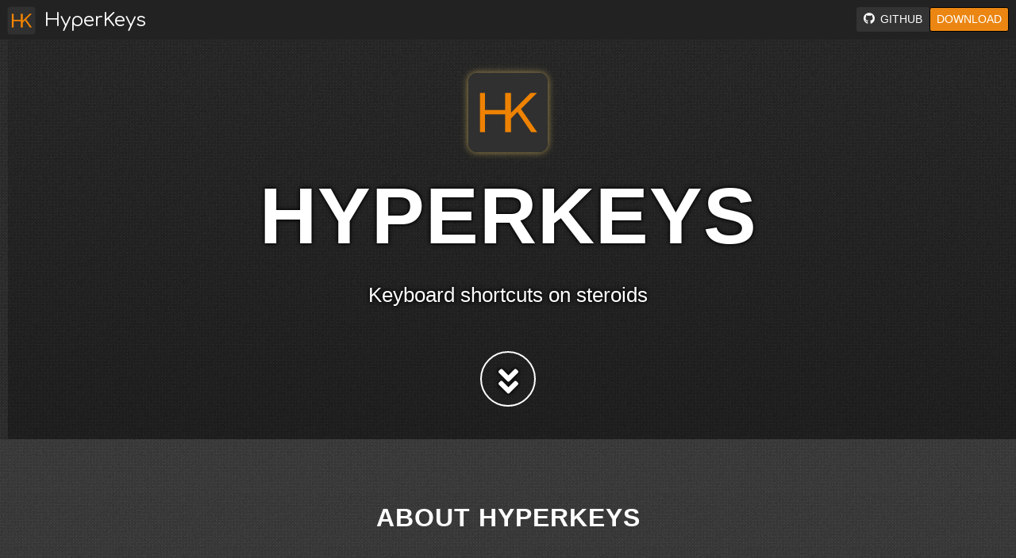

--- FILE ---
content_type: image/svg+xml
request_url: https://hyperkeys.xureilab.com/img/logo.svg
body_size: 226
content:
<svg height="283.46457" viewBox="0 0 75 75" width="283.46457" xmlns="http://www.w3.org/2000/svg"><g transform="translate(-2.1875 -219.8125)"><rect fill="#303030" height="75" rx="8" width="75" x="2.1875" y="219.8125"/><path d="m47.933594 80.015625v139.968755h17.857422v-63.74415h72.000004v63.74415h20.96289v-48.96094l22.84765-22.84766 49.34375 71.8086h21.1211l-57.60157-82.94532 57.02539-57.023435h-23.04101l-69.69531 70.847655v-70.847655h-20.96289v60.480465h-72.000004v-60.480465z" fill="#ee8202" transform="matrix(.26458333 0 0 .26458333 .529167 217.625)"/></g></svg>


--- FILE ---
content_type: application/javascript; charset=utf-8
request_url: https://hyperkeys.xureilab.com/component---src-pages-index-js-d465ee225bf95418ea83.js
body_size: 5657
content:
/*! For license information please see component---src-pages-index-js-d465ee225bf95418ea83.js.LICENSE.txt */
(self.webpackChunkhyperkeys_web=self.webpackChunkhyperkeys_web||[]).push([[678],{2821:function(e,t,n){"use strict";var r=n(7704);function a(){this._key="chai/deep-eql__"+Math.random()+Date.now()}a.prototype={get:function(e){return e[this._key]},set:function(e,t){Object.isExtensible(e)&&Object.defineProperty(e,this._key,{value:t,configurable:!0})}};var o="function"==typeof WeakMap?WeakMap:a;function i(e,t,n){if(!n||w(e)||w(t))return null;var r=n.get(e);if(r){var a=r.get(t);if("boolean"==typeof a)return a}return null}function l(e,t,n,r){if(n&&!w(e)&&!w(t)){var a=n.get(e);a?a.set(t,r):((a=new o).set(t,r),n.set(e,a))}}function c(e,t,n){if(n&&n.comparator)return p(e,t,n);var r=s(e,t);return null!==r?r:p(e,t,n)}function s(e,t){return e===t?0!==e||1/e==1/t:e!=e&&t!=t||!w(e)&&!w(t)&&null}function p(e,t,n){(n=n||{}).memoize=!1!==n.memoize&&(n.memoize||new o);var a=n&&n.comparator,p=i(e,t,n.memoize);if(null!==p)return p;var w=i(t,e,n.memoize);if(null!==w)return w;if(a){var b=a(e,t);if(!1===b||!0===b)return l(e,t,n.memoize,b),b;var v=s(e,t);if(null!==v)return v}var E=r(e);if(E!==r(t))return l(e,t,n.memoize,!1),!1;l(e,t,n.memoize,!0);var x=function(e,t,n,r){switch(n){case"String":case"Number":case"Boolean":case"Date":return c(e.valueOf(),t.valueOf());case"Promise":case"Symbol":case"function":case"WeakMap":case"WeakSet":return e===t;case"Error":return g(e,t,["name","message","code"],r);case"Arguments":case"Int8Array":case"Uint8Array":case"Uint8ClampedArray":case"Int16Array":case"Uint16Array":case"Int32Array":case"Uint32Array":case"Float32Array":case"Float64Array":case"Array":return m(e,t,r);case"RegExp":return function(e,t){return e.toString()===t.toString()}(e,t);case"Generator":return function(e,t,n){return m(f(e),f(t),n)}(e,t,r);case"DataView":return m(new Uint8Array(e.buffer),new Uint8Array(t.buffer),r);case"ArrayBuffer":return m(new Uint8Array(e),new Uint8Array(t),r);case"Set":case"Map":return u(e,t,r);default:return function(e,t,n){var r=y(e),a=y(t),o=h(e),i=h(t);o&&(r=r.concat(o));i&&(a=a.concat(i));if(r.length&&r.length===a.length)return r.sort(),a.sort(),!1!==m(r,a)&&g(e,t,r,n);var l=d(e),c=d(t);if(l.length&&l.length===c.length)return l.sort(),c.sort(),m(l,c,n);if(0===r.length&&0===l.length&&0===a.length&&0===c.length)return!0;return!1}(e,t,r)}}(e,t,E,n);return l(e,t,n.memoize,x),x}function u(e,t,n){if(e.size!==t.size)return!1;if(0===e.size)return!0;var r=[],a=[];return e.forEach((function(e,t){r.push([e,t])})),t.forEach((function(e,t){a.push([e,t])})),m(r.sort(),a.sort(),n)}function m(e,t,n){var r=e.length;if(r!==t.length)return!1;if(0===r)return!0;for(var a=-1;++a<r;)if(!1===c(e[a],t[a],n))return!1;return!0}function d(e){if(function(e){return"undefined"!=typeof Symbol&&"object"==typeof e&&void 0!==Symbol.iterator&&"function"==typeof e[Symbol.iterator]}(e))try{return f(e[Symbol.iterator]())}catch(t){return[]}return[]}function f(e){for(var t=e.next(),n=[t.value];!1===t.done;)t=e.next(),n.push(t.value);return n}function y(e){var t=[];for(var n in e)t.push(n);return t}function h(e){return Object.getOwnPropertySymbols(e)}function g(e,t,n,r){var a=n.length;if(0===a)return!0;for(var o=0;o<a;o+=1)if(!1===c(e[n[o]],t[n[o]],r))return!1;return!0}function w(e){return null===e||"object"!=typeof e}e.exports=c,e.exports.MemoizeMap=o},7704:function(e,t,n){e.exports=function(){"use strict";var e="function"==typeof Promise,t="object"==typeof self?self:n.g,r="undefined"!=typeof Symbol,a="undefined"!=typeof Map,o="undefined"!=typeof Set,i="undefined"!=typeof WeakMap,l="undefined"!=typeof WeakSet,c="undefined"!=typeof DataView,s=r&&void 0!==Symbol.iterator,p=r&&void 0!==Symbol.toStringTag,u=o&&"function"==typeof Set.prototype.entries,m=a&&"function"==typeof Map.prototype.entries,d=u&&Object.getPrototypeOf((new Set).entries()),f=m&&Object.getPrototypeOf((new Map).entries()),y=s&&"function"==typeof Array.prototype[Symbol.iterator],h=y&&Object.getPrototypeOf([][Symbol.iterator]()),g=s&&"function"==typeof String.prototype[Symbol.iterator],w=g&&Object.getPrototypeOf(""[Symbol.iterator]()),b=8,v=-1;function E(n){var r=typeof n;if("object"!==r)return r;if(null===n)return"null";if(n===t)return"global";if(Array.isArray(n)&&(!1===p||!(Symbol.toStringTag in n)))return"Array";if("object"==typeof window&&null!==window){if("object"==typeof window.location&&n===window.location)return"Location";if("object"==typeof window.document&&n===window.document)return"Document";if("object"==typeof window.navigator){if("object"==typeof window.navigator.mimeTypes&&n===window.navigator.mimeTypes)return"MimeTypeArray";if("object"==typeof window.navigator.plugins&&n===window.navigator.plugins)return"PluginArray"}if(("function"==typeof window.HTMLElement||"object"==typeof window.HTMLElement)&&n instanceof window.HTMLElement){if("BLOCKQUOTE"===n.tagName)return"HTMLQuoteElement";if("TD"===n.tagName)return"HTMLTableDataCellElement";if("TH"===n.tagName)return"HTMLTableHeaderCellElement"}}var s=p&&n[Symbol.toStringTag];if("string"==typeof s)return s;var u=Object.getPrototypeOf(n);return u===RegExp.prototype?"RegExp":u===Date.prototype?"Date":e&&u===Promise.prototype?"Promise":o&&u===Set.prototype?"Set":a&&u===Map.prototype?"Map":l&&u===WeakSet.prototype?"WeakSet":i&&u===WeakMap.prototype?"WeakMap":c&&u===DataView.prototype?"DataView":a&&u===f?"Map Iterator":o&&u===d?"Set Iterator":y&&u===h?"Array Iterator":g&&u===w?"String Iterator":null===u?"Object":Object.prototype.toString.call(n).slice(b,v)}return E}()},743:function(e,t,n){"use strict";n.r(t),n.d(t,{default:function(){return _}});var r=n(4974),a=n(7689),o=n(9092),i=n(744),l=n(1869),c=n(6342),s=n(2774),p=n(7051),u=n(507),m=n.n(u);var d,f,y,h=function(e){var t,n;function r(){return e.apply(this,arguments)||this}return n=e,(t=r).prototype=Object.create(n.prototype),t.prototype.constructor=t,t.__proto__=n,r.prototype.render=function(){var e=this.props;return a.createElement("span",{className:"ratio-placeholder "+(e.className||""),style:w(e)},a.createElement("span",{style:{display:"block",position:"absolute",width:"100%",height:"100%"}},e.children))},r}(a.Component);d=h,f="propTypes",y={className:m().string,style:m().object,ratio:m().string,width:m().number,height:m().number},f in d?Object.defineProperty(d,f,{value:y,enumerable:!0,configurable:!0,writable:!0}):d[f]=y;var g=h;function w(e){var t,n;if(e.ratio){var r=e.ratio.split(":");t=r[0],n=r[1]}else{if(!e.width||!e.height)throw new Error('RatioPlaceholder requires either a ratio property of "w:h" or width and height properties');var a=[e.width,e.height];t=a[0],n=a[1]}return Object.assign({display:"inline-block",overflow:"hidden",width:"100%",backgroundColor:e.color||"none",position:"relative",paddingBottom:n/t*100+"%",textAlign:"center"},e.style)}var b=function(e){function t(){return e.apply(this,arguments)||this}(0,r.Z)(t,e);var n=t.prototype;return n.render=function(){var e=this.props;return a.createElement("div",{className:e.className},a.createElement("div",{className:"text"},a.createElement("h2",{className:"feature-title"},e.title),a.createElement("div",null,e.description)),a.createElement("div",{className:"pic"},a.createElement(g,{width:810,height:490},a.createElement("div",{className:"pic-img-wrapper"},a.createElement("img",{"data-src":e.pic||"http://placehold.it/800x480",alt:"",className:"lazyload"})))))},n.shouldComponentUpdate=function(){return!1},t}(a.Component);b=(0,l.ZP)(b).withConfig({displayName:"feature__Feature",componentId:"sc-ixyz0y-0"})(["&{position:relative;.feature-title{margin-bottom:1em;}padding:0 20px;margin-top:50px;@media screen and (","){&:not(:first-child){margin-top:200px;}}.vcenter-no-xs{@media screen and (","){transform:none !important;}}> .text{position:relative;padding:0 5px;display:flex;flex-direction:column;justify-content:space-evenly;}> .pic{position:relative;text-align:center;.ratio-placeholder{box-shadow:2px 2px 8px rgba(0,0,0,0.10);}.pic-img-wrapper{background:#fff;padding:5px;}img{max-width:100%;background:#fff;width:100%;@media screen and (","){}}}@media screen and (","){display:flex;align-items:stretch;align-content:stretch;> .text{padding:0 20px;width:50%;@media screen and (",'){padding:75px 50px;}}> .pic{width:50%;}&:nth-child(2n){flex-flow:row-reverse;}}&:after{content:"";clear:both;display:block;}}'],p.z.mdMin,p.z.smMax,p.z.smMin,p.z.smMin,p.z.xlMin);var v=n(3020),E=n(8927),x=n(4090);var k=function(){if(n.g.navigator){var e=n.g.navigator.userAgent,t=e.indexOf("MSIE ");return t>0||n.g.navigator.userAgent.match(/Trident.*rv:11\./)?parseInt(e.substring(t+5,e.indexOf(".",t))):0}return 0}(),N=0<k&&k<=9,S=Object.assign({},{position:"absolute",width:"100%",height:"100%",left:0,top:0},N?{display:"table"}:{display:"flex",alignItems:"center"}),M=N?{display:"table-cell",verticalAlign:"middle"}:{width:"100%"},A=function(e){return a.createElement("div",{style:S},a.createElement("div",{style:M},e.children))},T=n(8427),j=n(2821),O=n.n(j),I=function(e){function t(){return e.apply(this,arguments)||this}(0,r.Z)(t,e);var n=t.prototype;return n.render=function(){var e=this.props;return a.createElement("div",{className:e.className},a.createElement(T.D,{wrap:"wrap"},a.createElement(T.k,{width:100,grow:1,shrink:0,style:{minHeight:128,maxWidth:160}},a.createElement(A,null,a.createElement("div",{className:"use-case-picto"},a.createElement("i",{className:e.pic})))),a.createElement(T.k,{width:600,grow:1,shrink:1},a.createElement("h3",null,e.title," ",a.createElement("span",{className:"use-case-with"},"with ",a.createElement("span",{className:"use-case-with-action"},e.with))),a.createElement("p",null,a.createElement("i",null,'"',e.children,'"')))))},n.shouldComponentUpdate=function(e){return!O()(this.props,e)},t}(a.Component),z=I=(0,l.ZP)(I).withConfig({displayName:"use-case__UseCase",componentId:"sc-klmc63-0"})(["&{background:",";padding:20px;> p{margin:0;}margin-bottom:35px;.use-case-with{text-transform:none;}.use-case-with-action{color:",";}.use-case-picto{position:relative;top:2px;display:inline-block;background:rgba(0,0,0,0.3);border-radius:100px;width:100px;height:100px;font-size:50px;line-height:100px;color:",";}}"],(0,c.m4)("#555",.9),c.O9.primary,c.O9.primaryDark),C=function(e){function t(){return e.apply(this,arguments)||this}(0,r.Z)(t,e);var n=t.prototype;return n.render=function(){var e=this.props;return a.createElement("div",{style:{borderBottom:"solid 2px #211504",borderRadius:5,width:600,maxWidth:"100%",padding:0,boxShadow:"1px 1px 20px rgba(0,0,0,0.3)"}},a.createElement("img",{src:"/img/window_title.svg",style:{width:"100%"}}),a.createElement("br",null),e.children)},n.shouldComponentUpdate=function(e){return!0},t}(a.Component),P=function(e){function t(){return e.apply(this,arguments)||this}(0,r.Z)(t,e);var n=t.prototype;return n.render=function(){var e=this.props;return a.createElement("main",{className:e.className},a.createElement(v.q,null,a.createElement("title",null,"HyperKeys"),a.createElement("link",{rel:"canonical",href:"https://hyperkeys.xureilab.com/"}),a.createElement("meta",{name:"description",content:"Map any action to any shortcut. Pin windows, toggle audio output, find your phone, and more !"}),a.createElement("meta",{property:"og:url",content:"https://hyperkeys.xureilab.com/"}),a.createElement("meta",{property:"og:description",content:"Map any action to any shortcut. Pin windows, toggle audio output, find your phone, and more !"}),a.createElement("meta",{property:"og:image",content:"https://hyperkeys.xureilab.com/favicon.png"}),a.createElement("meta",{property:"og:title",content:"HyperKeys - Keyboard shortcuts on steroids"}),a.createElement("meta",{property:"og:type",content:"website"})),a.createElement(o.Z,null,a.createElement(x.StaticQuery,{query:"1665066293",render:function(e){return a.createElement(E.Z,{image:"/img/squared_metal.png",className:"intro"},a.createElement("img",{src:"/img/logo.svg",style:{height:100,display:"inline-block",verticalAlign:"bottom",marginBottom:20,borderRadius:11,boxShadow:"0 0 10px 0px "+(0,c.m4)(c.O9.primaryLighter,.6)}}),a.createElement("h1",{className:"brand-heading"},"HyperKeys"),a.createElement("p",{className:"intro-text"},"Keyboard shortcuts on steroids"),a.createElement("a",{href:"#about",className:"btn btn-circle page-scroll"},a.createElement("i",{className:"fa fa-angle-double-down animated"})))}}),a.createElement("section",{id:"about",className:"text-center"},a.createElement(i.F,{width:1280},a.createElement("h2",null,"About HyperKeys"),a.createElement("p",null,"Unleash the power of your keyboard by letting you bind ANY action to a shortcut."),a.createElement("p",null,"It's open-source and fully extendable. You can code you own actions or use one from the community !"))),a.createElement("section",{id:"how-it-works",className:"text-center"},a.createElement(i.F,{width:1280},a.createElement("h2",null,"How it works"),a.createElement(T.D,{wrap:"wrap",direction:"row-reverse"},a.createElement(T.k,{grow:1,width:300},a.createElement("div",{className:"text-left",style:{minHeight:270}},a.createElement(A,null,a.createElement("div",{className:"text-left",style:{padding:15}},a.createElement("p",null,"HyperKeys allows you to map any keyboard shortcut to a specific action. ",a.createElement("br",null),"Pre-defined actions are available, or you can create your own."),a.createElement("ol",{className:"text-left"},a.createElement("li",null,"Choose an action in the config screen ",a.createElement("i",{className:"text-low-focus"},"e.g. Run command")),a.createElement("li",null,"Set the shortcut you want to use ",a.createElement("i",{className:"text-low-focus"},"e.g. ALT+SHIFT+F")),a.createElement("li",null,"Add extra config if needed ",a.createElement("i",{className:"text-low-focus"},'e.g. "firefox"'))))))),a.createElement(T.k,{grow:1,width:320,style:{maxWidth:700}},a.createElement("div",{style:{padding:15}},a.createElement(C,null,a.createElement("img",{src:"/img/config.jpg",alt:"Configuration screen"}))))))),a.createElement("section",{id:"features",className:"text-center"},a.createElement(i.F,{width:1280},a.createElement("h2",null,"How people are using HyperKeys"),a.createElement(z,{title:"Navigate across windows",with:"Pin Window",pic:"far fa-window-restore"},"I have a lot of windows open all the time, and I must often navigate from one to another. ",a.createElement("br",null),"I configured HyperKeys to switch to a particular window with a shortcut of my choosing. No more frustration or time lost with a wrong ALT-TAB."),a.createElement(z,{title:"Find My Phone",with:"IFTTT Webhook",pic:"fas fa-mobile-alt"},"I keep losing my phone. With HyperKeys, I made a shortcut to call IFTTT and call my Phone on Telegram."),a.createElement(z,{title:"Boost Productivity",with:"Run Command",pic:"fas fa-tachometer-alt"},"As a designer, I'm using multiple mini tools on a daily basis. I mapped each of them to a shortcut, and now I'm running them without even leaving the PDF I'm looking at. My work flow is much more fluid now!"),a.createElement(z,{title:"Make your desk pet-friendly 🐱",with:"Run Command",pic:"fas fa-cat"},"My cat loves to sleep on my laptop keyboard when I'm working. Since I use an external one, I wrote a script to disable it with ALT+K on-demand. My beloved pet can now sleep well without any mistype."),a.createElement("div",null,a.createElement("h3",null,"... and more !"),a.createElement("p",null,"HyperKeys is Open-Source and Community-driven, which means you can create and share your own actions.",a.createElement("br",null),"The actions online store is coming soon.")))),a.createElement("section",{className:"section-cta text-center"},a.createElement("h2",null,"Unleash your keyboard now"),a.createElement("br",null),a.createElement("a",{href:"/download"},a.createElement(s.z,{color:"primary",className:"main-cta"},"Download")))))},n.shouldComponentUpdate=function(){return!0},t}(a.Component),_=P=(0,l.ZP)(P).withConfig({displayName:"pages__Out",componentId:"sc-1jdxdu3-0"})(['&{top:0;.main-cta{font-size:1.3em;white-space:nowrap;padding:0.8em 2em;border-radius:6px;box-shadow:0 0 8px rgba(0,0,0,0.5) !important;}.section-cta{position:relative;&:before{content:"";display:block;width:100%;height:100%;position:absolute;background:linear-gradient(rgba(0,0,0,0.1),rgba(0,0,0,0.5));top:0;z-index:0;}> *{position:relative;z-index:1;}color:#fff;text-shadow:0 0 3px #000,0 0 6px #000;padding:200px 0;background-image:url(/bg_bees_black_sm.jpg);@media screen and (',"){background-image:url(/bg_bees_black.jpg);}background-size:cover;background-position:center;}#how-it-works ol > li{margin-bottom:20px;}}"],p.z.mdMin)}}]);
//# sourceMappingURL=component---src-pages-index-js-d465ee225bf95418ea83.js.map

--- FILE ---
content_type: application/javascript; charset=utf-8
request_url: https://hyperkeys.xureilab.com/commons-d9155020de1bfd260876.js
body_size: 39265
content:
/*! For license information please see commons-d9155020de1bfd260876.js.LICENSE.txt */
(self.webpackChunkhyperkeys_web=self.webpackChunkhyperkeys_web||[]).push([[351],{3371:function(e,t,r){var n=r(1893);e.exports=function(e){if(Array.isArray(e))return n(e)},e.exports.__esModule=!0,e.exports.default=e.exports},8560:function(e){e.exports=function(e){if("undefined"!=typeof Symbol&&null!=e[Symbol.iterator]||null!=e["@@iterator"])return Array.from(e)},e.exports.__esModule=!0,e.exports.default=e.exports},8651:function(e){e.exports=function(){throw new TypeError("Invalid attempt to spread non-iterable instance.\nIn order to be iterable, non-array objects must have a [Symbol.iterator]() method.")},e.exports.__esModule=!0,e.exports.default=e.exports},9683:function(e,t,r){var n=r(3371),a=r(8560),o=r(6126),i=r(8651);e.exports=function(e){return n(e)||a(e)||o(e)||i()},e.exports.__esModule=!0,e.exports.default=e.exports},5333:function(e){"use strict";var t=function(e,t){if("string"!=typeof e&&!Array.isArray(e))throw new TypeError("Expected the input to be `string | string[]`");t=Object.assign({pascalCase:!1},t);var r;return e=Array.isArray(e)?e.map((function(e){return e.trim()})).filter((function(e){return e.length})).join("-"):e.trim(),0===e.length?"":1===e.length?t.pascalCase?e.toUpperCase():e.toLowerCase():(e!==e.toLowerCase()&&(e=function(e){for(var t=!1,r=!1,n=!1,a=0;a<e.length;a++){var o=e[a];t&&/[a-zA-Z]/.test(o)&&o.toUpperCase()===o?(e=e.slice(0,a)+"-"+e.slice(a),t=!1,n=r,r=!0,a++):r&&n&&/[a-zA-Z]/.test(o)&&o.toLowerCase()===o?(e=e.slice(0,a-1)+"-"+e.slice(a-1),n=r,r=!1,t=!0):(t=o.toLowerCase()===o&&o.toUpperCase()!==o,n=r,r=o.toUpperCase()===o&&o.toLowerCase()!==o)}return e}(e)),e=e.replace(/^[_.\- ]+/,"").toLowerCase().replace(/[_.\- ]+(\w|$)/g,(function(e,t){return t.toUpperCase()})).replace(/\d+(\w|$)/g,(function(e){return e.toUpperCase()})),r=e,t.pascalCase?r.charAt(0).toUpperCase()+r.slice(1):r)};e.exports=t,e.exports.default=t},9890:function(e,t){var r;!function(){"use strict";var n={}.hasOwnProperty;function a(){for(var e=[],t=0;t<arguments.length;t++){var r=arguments[t];if(r){var o=typeof r;if("string"===o||"number"===o)e.push(r);else if(Array.isArray(r)){if(r.length){var i=a.apply(null,r);i&&e.push(i)}}else if("object"===o)if(r.toString===Object.prototype.toString)for(var s in r)n.call(r,s)&&r[s]&&e.push(s);else e.push(r.toString())}}return e.join(" ")}e.exports?(a.default=a,e.exports=a):void 0===(r=function(){return a}.apply(t,[]))||(e.exports=r)}()},1867:function(e,t,r){for(var n=r(3284),a=r(8107),o={},i=0,s=Object.keys(a);i<s.length;i++){var c=s[i];o[a[c]]=c}var l={rgb:{channels:3,labels:"rgb"},hsl:{channels:3,labels:"hsl"},hsv:{channels:3,labels:"hsv"},hwb:{channels:3,labels:"hwb"},cmyk:{channels:4,labels:"cmyk"},xyz:{channels:3,labels:"xyz"},lab:{channels:3,labels:"lab"},lch:{channels:3,labels:"lch"},hex:{channels:1,labels:["hex"]},keyword:{channels:1,labels:["keyword"]},ansi16:{channels:1,labels:["ansi16"]},ansi256:{channels:1,labels:["ansi256"]},hcg:{channels:3,labels:["h","c","g"]},apple:{channels:3,labels:["r16","g16","b16"]},gray:{channels:1,labels:["gray"]}};e.exports=l;for(var u=0,d=Object.keys(l);u<d.length;u++){var f=d[u];if(!("channels"in l[f]))throw new Error("missing channels property: "+f);if(!("labels"in l[f]))throw new Error("missing channel labels property: "+f);if(l[f].labels.length!==l[f].channels)throw new Error("channel and label counts mismatch: "+f);var h=l[f],p=h.channels,g=h.labels;delete l[f].channels,delete l[f].labels,Object.defineProperty(l[f],"channels",{value:p}),Object.defineProperty(l[f],"labels",{value:g})}function m(e,t){return Math.pow(e[0]-t[0],2)+Math.pow(e[1]-t[1],2)+Math.pow(e[2]-t[2],2)}l.rgb.hsl=function(e){var t,r=e[0]/255,n=e[1]/255,a=e[2]/255,o=Math.min(r,n,a),i=Math.max(r,n,a),s=i-o;i===o?t=0:r===i?t=(n-a)/s:n===i?t=2+(a-r)/s:a===i&&(t=4+(r-n)/s),(t=Math.min(60*t,360))<0&&(t+=360);var c=(o+i)/2;return[t,100*(i===o?0:c<=.5?s/(i+o):s/(2-i-o)),100*c]},l.rgb.hsv=function(e){var t,r,n,a,o,i=e[0]/255,s=e[1]/255,c=e[2]/255,l=Math.max(i,s,c),u=l-Math.min(i,s,c),d=function(e){return(l-e)/6/u+.5};return 0===u?(a=0,o=0):(o=u/l,t=d(i),r=d(s),n=d(c),i===l?a=n-r:s===l?a=1/3+t-n:c===l&&(a=2/3+r-t),a<0?a+=1:a>1&&(a-=1)),[360*a,100*o,100*l]},l.rgb.hwb=function(e){var t=e[0],r=e[1],n=e[2];return[l.rgb.hsl(e)[0],100*(1/255*Math.min(t,Math.min(r,n))),100*(n=1-1/255*Math.max(t,Math.max(r,n)))]},l.rgb.cmyk=function(e){var t=e[0]/255,r=e[1]/255,n=e[2]/255,a=Math.min(1-t,1-r,1-n);return[100*((1-t-a)/(1-a)||0),100*((1-r-a)/(1-a)||0),100*((1-n-a)/(1-a)||0),100*a]},l.rgb.keyword=function(e){var t=o[e];if(t)return t;for(var r,n=1/0,i=0,s=Object.keys(a);i<s.length;i++){var c=s[i],l=m(e,a[c]);l<n&&(n=l,r=c)}return r},l.keyword.rgb=function(e){return a[e]},l.rgb.xyz=function(e){var t=e[0]/255,r=e[1]/255,n=e[2]/255;return[100*(.4124*(t=t>.04045?Math.pow((t+.055)/1.055,2.4):t/12.92)+.3576*(r=r>.04045?Math.pow((r+.055)/1.055,2.4):r/12.92)+.1805*(n=n>.04045?Math.pow((n+.055)/1.055,2.4):n/12.92)),100*(.2126*t+.7152*r+.0722*n),100*(.0193*t+.1192*r+.9505*n)]},l.rgb.lab=function(e){var t=l.rgb.xyz(e),r=t[0],n=t[1],a=t[2];return n/=100,a/=108.883,r=(r/=95.047)>.008856?Math.pow(r,1/3):7.787*r+16/116,[116*(n=n>.008856?Math.pow(n,1/3):7.787*n+16/116)-16,500*(r-n),200*(n-(a=a>.008856?Math.pow(a,1/3):7.787*a+16/116))]},l.hsl.rgb=function(e){var t,r,n,a=e[0]/360,o=e[1]/100,i=e[2]/100;if(0===o)return[n=255*i,n,n];for(var s=2*i-(t=i<.5?i*(1+o):i+o-i*o),c=[0,0,0],l=0;l<3;l++)(r=a+1/3*-(l-1))<0&&r++,r>1&&r--,n=6*r<1?s+6*(t-s)*r:2*r<1?t:3*r<2?s+(t-s)*(2/3-r)*6:s,c[l]=255*n;return c},l.hsl.hsv=function(e){var t=e[0],r=e[1]/100,n=e[2]/100,a=r,o=Math.max(n,.01);return r*=(n*=2)<=1?n:2-n,a*=o<=1?o:2-o,[t,100*(0===n?2*a/(o+a):2*r/(n+r)),100*((n+r)/2)]},l.hsv.rgb=function(e){var t=e[0]/60,r=e[1]/100,n=e[2]/100,a=Math.floor(t)%6,o=t-Math.floor(t),i=255*n*(1-r),s=255*n*(1-r*o),c=255*n*(1-r*(1-o));switch(n*=255,a){case 0:return[n,c,i];case 1:return[s,n,i];case 2:return[i,n,c];case 3:return[i,s,n];case 4:return[c,i,n];case 5:return[n,i,s]}},l.hsv.hsl=function(e){var t,r,n=e[0],a=e[1]/100,o=e[2]/100,i=Math.max(o,.01);r=(2-a)*o;var s=(2-a)*i;return t=a*i,[n,100*(t=(t/=s<=1?s:2-s)||0),100*(r/=2)]},l.hwb.rgb=function(e){var t,r=e[0]/360,n=e[1]/100,a=e[2]/100,o=n+a;o>1&&(n/=o,a/=o);var i=Math.floor(6*r),s=1-a;t=6*r-i,0!=(1&i)&&(t=1-t);var c,l,u,d=n+t*(s-n);switch(i){default:case 6:case 0:c=s,l=d,u=n;break;case 1:c=d,l=s,u=n;break;case 2:c=n,l=s,u=d;break;case 3:c=n,l=d,u=s;break;case 4:c=d,l=n,u=s;break;case 5:c=s,l=n,u=d}return[255*c,255*l,255*u]},l.cmyk.rgb=function(e){var t=e[0]/100,r=e[1]/100,n=e[2]/100,a=e[3]/100;return[255*(1-Math.min(1,t*(1-a)+a)),255*(1-Math.min(1,r*(1-a)+a)),255*(1-Math.min(1,n*(1-a)+a))]},l.xyz.rgb=function(e){var t,r,n,a=e[0]/100,o=e[1]/100,i=e[2]/100;return r=-.9689*a+1.8758*o+.0415*i,n=.0557*a+-.204*o+1.057*i,t=(t=3.2406*a+-1.5372*o+-.4986*i)>.0031308?1.055*Math.pow(t,1/2.4)-.055:12.92*t,r=r>.0031308?1.055*Math.pow(r,1/2.4)-.055:12.92*r,n=n>.0031308?1.055*Math.pow(n,1/2.4)-.055:12.92*n,[255*(t=Math.min(Math.max(0,t),1)),255*(r=Math.min(Math.max(0,r),1)),255*(n=Math.min(Math.max(0,n),1))]},l.xyz.lab=function(e){var t=e[0],r=e[1],n=e[2];return r/=100,n/=108.883,t=(t/=95.047)>.008856?Math.pow(t,1/3):7.787*t+16/116,[116*(r=r>.008856?Math.pow(r,1/3):7.787*r+16/116)-16,500*(t-r),200*(r-(n=n>.008856?Math.pow(n,1/3):7.787*n+16/116))]},l.lab.xyz=function(e){var t,r,n,a=e[0];t=e[1]/500+(r=(a+16)/116),n=r-e[2]/200;var o=Math.pow(r,3),i=Math.pow(t,3),s=Math.pow(n,3);return r=o>.008856?o:(r-16/116)/7.787,t=i>.008856?i:(t-16/116)/7.787,n=s>.008856?s:(n-16/116)/7.787,[t*=95.047,r*=100,n*=108.883]},l.lab.lch=function(e){var t,r=e[0],n=e[1],a=e[2];return(t=360*Math.atan2(a,n)/2/Math.PI)<0&&(t+=360),[r,Math.sqrt(n*n+a*a),t]},l.lch.lab=function(e){var t=e[0],r=e[1],n=e[2]/360*2*Math.PI;return[t,r*Math.cos(n),r*Math.sin(n)]},l.rgb.ansi16=function(e){var t=arguments.length>1&&void 0!==arguments[1]?arguments[1]:null,r=n(e,3),a=r[0],o=r[1],i=r[2],s=null===t?l.rgb.hsv(e)[2]:t;if(0===(s=Math.round(s/50)))return 30;var c=30+(Math.round(i/255)<<2|Math.round(o/255)<<1|Math.round(a/255));return 2===s&&(c+=60),c},l.hsv.ansi16=function(e){return l.rgb.ansi16(l.hsv.rgb(e),e[2])},l.rgb.ansi256=function(e){var t=e[0],r=e[1],n=e[2];return t===r&&r===n?t<8?16:t>248?231:Math.round((t-8)/247*24)+232:16+36*Math.round(t/255*5)+6*Math.round(r/255*5)+Math.round(n/255*5)},l.ansi16.rgb=function(e){var t=e%10;if(0===t||7===t)return e>50&&(t+=3.5),[t=t/10.5*255,t,t];var r=.5*(1+~~(e>50));return[(1&t)*r*255,(t>>1&1)*r*255,(t>>2&1)*r*255]},l.ansi256.rgb=function(e){if(e>=232){var t=10*(e-232)+8;return[t,t,t]}var r;return e-=16,[Math.floor(e/36)/5*255,Math.floor((r=e%36)/6)/5*255,r%6/5*255]},l.rgb.hex=function(e){var t=(((255&Math.round(e[0]))<<16)+((255&Math.round(e[1]))<<8)+(255&Math.round(e[2]))).toString(16).toUpperCase();return"000000".substring(t.length)+t},l.hex.rgb=function(e){var t=e.toString(16).match(/[a-f0-9]{6}|[a-f0-9]{3}/i);if(!t)return[0,0,0];var r=t[0];3===t[0].length&&(r=r.split("").map((function(e){return e+e})).join(""));var n=parseInt(r,16);return[n>>16&255,n>>8&255,255&n]},l.rgb.hcg=function(e){var t,r=e[0]/255,n=e[1]/255,a=e[2]/255,o=Math.max(Math.max(r,n),a),i=Math.min(Math.min(r,n),a),s=o-i;return t=s<=0?0:o===r?(n-a)/s%6:o===n?2+(a-r)/s:4+(r-n)/s,t/=6,[360*(t%=1),100*s,100*(s<1?i/(1-s):0)]},l.hsl.hcg=function(e){var t=e[1]/100,r=e[2]/100,n=r<.5?2*t*r:2*t*(1-r),a=0;return n<1&&(a=(r-.5*n)/(1-n)),[e[0],100*n,100*a]},l.hsv.hcg=function(e){var t=e[1]/100,r=e[2]/100,n=t*r,a=0;return n<1&&(a=(r-n)/(1-n)),[e[0],100*n,100*a]},l.hcg.rgb=function(e){var t=e[0]/360,r=e[1]/100,n=e[2]/100;if(0===r)return[255*n,255*n,255*n];var a,o=[0,0,0],i=t%1*6,s=i%1,c=1-s;switch(Math.floor(i)){case 0:o[0]=1,o[1]=s,o[2]=0;break;case 1:o[0]=c,o[1]=1,o[2]=0;break;case 2:o[0]=0,o[1]=1,o[2]=s;break;case 3:o[0]=0,o[1]=c,o[2]=1;break;case 4:o[0]=s,o[1]=0,o[2]=1;break;default:o[0]=1,o[1]=0,o[2]=c}return a=(1-r)*n,[255*(r*o[0]+a),255*(r*o[1]+a),255*(r*o[2]+a)]},l.hcg.hsv=function(e){var t=e[1]/100,r=t+e[2]/100*(1-t),n=0;return r>0&&(n=t/r),[e[0],100*n,100*r]},l.hcg.hsl=function(e){var t=e[1]/100,r=e[2]/100*(1-t)+.5*t,n=0;return r>0&&r<.5?n=t/(2*r):r>=.5&&r<1&&(n=t/(2*(1-r))),[e[0],100*n,100*r]},l.hcg.hwb=function(e){var t=e[1]/100,r=t+e[2]/100*(1-t);return[e[0],100*(r-t),100*(1-r)]},l.hwb.hcg=function(e){var t=e[1]/100,r=1-e[2]/100,n=r-t,a=0;return n<1&&(a=(r-n)/(1-n)),[e[0],100*n,100*a]},l.apple.rgb=function(e){return[e[0]/65535*255,e[1]/65535*255,e[2]/65535*255]},l.rgb.apple=function(e){return[e[0]/255*65535,e[1]/255*65535,e[2]/255*65535]},l.gray.rgb=function(e){return[e[0]/100*255,e[0]/100*255,e[0]/100*255]},l.gray.hsl=function(e){return[0,0,e[0]]},l.gray.hsv=l.gray.hsl,l.gray.hwb=function(e){return[0,100,e[0]]},l.gray.cmyk=function(e){return[0,0,0,e[0]]},l.gray.lab=function(e){return[e[0],0,0]},l.gray.hex=function(e){var t=255&Math.round(e[0]/100*255),r=((t<<16)+(t<<8)+t).toString(16).toUpperCase();return"000000".substring(r.length)+r},l.rgb.gray=function(e){return[(e[0]+e[1]+e[2])/3/255*100]}},4608:function(e,t,r){var n=r(1867),a=r(8260),o={};Object.keys(n).forEach((function(e){o[e]={},Object.defineProperty(o[e],"channels",{value:n[e].channels}),Object.defineProperty(o[e],"labels",{value:n[e].labels});var t=a(e);Object.keys(t).forEach((function(r){var n=t[r];o[e][r]=function(e){var t=function(){for(var t=arguments.length,r=new Array(t),n=0;n<t;n++)r[n]=arguments[n];var a=r[0];if(null==a)return a;a.length>1&&(r=a);var o=e(r);if("object"==typeof o)for(var i=o.length,s=0;s<i;s++)o[s]=Math.round(o[s]);return o};return"conversion"in e&&(t.conversion=e.conversion),t}(n),o[e][r].raw=function(e){var t=function(){for(var t=arguments.length,r=new Array(t),n=0;n<t;n++)r[n]=arguments[n];var a=r[0];return null==a?a:(a.length>1&&(r=a),e(r))};return"conversion"in e&&(t.conversion=e.conversion),t}(n)}))})),e.exports=o},8260:function(e,t,r){var n=r(1867);function a(e){var t=function(){for(var e={},t=Object.keys(n),r=t.length,a=0;a<r;a++)e[t[a]]={distance:-1,parent:null};return e}(),r=[e];for(t[e].distance=0;r.length;)for(var a=r.pop(),o=Object.keys(n[a]),i=o.length,s=0;s<i;s++){var c=o[s],l=t[c];-1===l.distance&&(l.distance=t[a].distance+1,l.parent=a,r.unshift(c))}return t}function o(e,t){return function(r){return t(e(r))}}function i(e,t){for(var r=[t[e].parent,e],a=n[t[e].parent][e],i=t[e].parent;t[i].parent;)r.unshift(t[i].parent),a=o(n[t[i].parent][i],a),i=t[i].parent;return a.conversion=r,a}e.exports=function(e){for(var t=a(e),r={},n=Object.keys(t),o=n.length,s=0;s<o;s++){var c=n[s];null!==t[c].parent&&(r[c]=i(c,t))}return r}},8107:function(e){"use strict";e.exports={aliceblue:[240,248,255],antiquewhite:[250,235,215],aqua:[0,255,255],aquamarine:[127,255,212],azure:[240,255,255],beige:[245,245,220],bisque:[255,228,196],black:[0,0,0],blanchedalmond:[255,235,205],blue:[0,0,255],blueviolet:[138,43,226],brown:[165,42,42],burlywood:[222,184,135],cadetblue:[95,158,160],chartreuse:[127,255,0],chocolate:[210,105,30],coral:[255,127,80],cornflowerblue:[100,149,237],cornsilk:[255,248,220],crimson:[220,20,60],cyan:[0,255,255],darkblue:[0,0,139],darkcyan:[0,139,139],darkgoldenrod:[184,134,11],darkgray:[169,169,169],darkgreen:[0,100,0],darkgrey:[169,169,169],darkkhaki:[189,183,107],darkmagenta:[139,0,139],darkolivegreen:[85,107,47],darkorange:[255,140,0],darkorchid:[153,50,204],darkred:[139,0,0],darksalmon:[233,150,122],darkseagreen:[143,188,143],darkslateblue:[72,61,139],darkslategray:[47,79,79],darkslategrey:[47,79,79],darkturquoise:[0,206,209],darkviolet:[148,0,211],deeppink:[255,20,147],deepskyblue:[0,191,255],dimgray:[105,105,105],dimgrey:[105,105,105],dodgerblue:[30,144,255],firebrick:[178,34,34],floralwhite:[255,250,240],forestgreen:[34,139,34],fuchsia:[255,0,255],gainsboro:[220,220,220],ghostwhite:[248,248,255],gold:[255,215,0],goldenrod:[218,165,32],gray:[128,128,128],green:[0,128,0],greenyellow:[173,255,47],grey:[128,128,128],honeydew:[240,255,240],hotpink:[255,105,180],indianred:[205,92,92],indigo:[75,0,130],ivory:[255,255,240],khaki:[240,230,140],lavender:[230,230,250],lavenderblush:[255,240,245],lawngreen:[124,252,0],lemonchiffon:[255,250,205],lightblue:[173,216,230],lightcoral:[240,128,128],lightcyan:[224,255,255],lightgoldenrodyellow:[250,250,210],lightgray:[211,211,211],lightgreen:[144,238,144],lightgrey:[211,211,211],lightpink:[255,182,193],lightsalmon:[255,160,122],lightseagreen:[32,178,170],lightskyblue:[135,206,250],lightslategray:[119,136,153],lightslategrey:[119,136,153],lightsteelblue:[176,196,222],lightyellow:[255,255,224],lime:[0,255,0],limegreen:[50,205,50],linen:[250,240,230],magenta:[255,0,255],maroon:[128,0,0],mediumaquamarine:[102,205,170],mediumblue:[0,0,205],mediumorchid:[186,85,211],mediumpurple:[147,112,219],mediumseagreen:[60,179,113],mediumslateblue:[123,104,238],mediumspringgreen:[0,250,154],mediumturquoise:[72,209,204],mediumvioletred:[199,21,133],midnightblue:[25,25,112],mintcream:[245,255,250],mistyrose:[255,228,225],moccasin:[255,228,181],navajowhite:[255,222,173],navy:[0,0,128],oldlace:[253,245,230],olive:[128,128,0],olivedrab:[107,142,35],orange:[255,165,0],orangered:[255,69,0],orchid:[218,112,214],palegoldenrod:[238,232,170],palegreen:[152,251,152],paleturquoise:[175,238,238],palevioletred:[219,112,147],papayawhip:[255,239,213],peachpuff:[255,218,185],peru:[205,133,63],pink:[255,192,203],plum:[221,160,221],powderblue:[176,224,230],purple:[128,0,128],rebeccapurple:[102,51,153],red:[255,0,0],rosybrown:[188,143,143],royalblue:[65,105,225],saddlebrown:[139,69,19],salmon:[250,128,114],sandybrown:[244,164,96],seagreen:[46,139,87],seashell:[255,245,238],sienna:[160,82,45],silver:[192,192,192],skyblue:[135,206,235],slateblue:[106,90,205],slategray:[112,128,144],slategrey:[112,128,144],snow:[255,250,250],springgreen:[0,255,127],steelblue:[70,130,180],tan:[210,180,140],teal:[0,128,128],thistle:[216,191,216],tomato:[255,99,71],turquoise:[64,224,208],violet:[238,130,238],wheat:[245,222,179],white:[255,255,255],whitesmoke:[245,245,245],yellow:[255,255,0],yellowgreen:[154,205,50]}},8410:function(e,t,r){var n=r(8107),a=r(7779),o=Object.hasOwnProperty,i=Object.create(null);for(var s in n)o.call(n,s)&&(i[n[s]]=s);var c=e.exports={to:{},get:{}};function l(e,t,r){return Math.min(Math.max(t,e),r)}function u(e){var t=Math.round(e).toString(16).toUpperCase();return t.length<2?"0"+t:t}c.get=function(e){var t,r;switch(e.substring(0,3).toLowerCase()){case"hsl":t=c.get.hsl(e),r="hsl";break;case"hwb":t=c.get.hwb(e),r="hwb";break;default:t=c.get.rgb(e),r="rgb"}return t?{model:r,value:t}:null},c.get.rgb=function(e){if(!e)return null;var t,r,a,i=[0,0,0,1];if(t=e.match(/^#([a-f0-9]{6})([a-f0-9]{2})?$/i)){for(a=t[2],t=t[1],r=0;r<3;r++){var s=2*r;i[r]=parseInt(t.slice(s,s+2),16)}a&&(i[3]=parseInt(a,16)/255)}else if(t=e.match(/^#([a-f0-9]{3,4})$/i)){for(a=(t=t[1])[3],r=0;r<3;r++)i[r]=parseInt(t[r]+t[r],16);a&&(i[3]=parseInt(a+a,16)/255)}else if(t=e.match(/^rgba?\(\s*([+-]?\d+)(?=[\s,])\s*(?:,\s*)?([+-]?\d+)(?=[\s,])\s*(?:,\s*)?([+-]?\d+)\s*(?:[,|\/]\s*([+-]?[\d\.]+)(%?)\s*)?\)$/)){for(r=0;r<3;r++)i[r]=parseInt(t[r+1],0);t[4]&&(t[5]?i[3]=.01*parseFloat(t[4]):i[3]=parseFloat(t[4]))}else{if(!(t=e.match(/^rgba?\(\s*([+-]?[\d\.]+)\%\s*,?\s*([+-]?[\d\.]+)\%\s*,?\s*([+-]?[\d\.]+)\%\s*(?:[,|\/]\s*([+-]?[\d\.]+)(%?)\s*)?\)$/)))return(t=e.match(/^(\w+)$/))?"transparent"===t[1]?[0,0,0,0]:o.call(n,t[1])?((i=n[t[1]])[3]=1,i):null:null;for(r=0;r<3;r++)i[r]=Math.round(2.55*parseFloat(t[r+1]));t[4]&&(t[5]?i[3]=.01*parseFloat(t[4]):i[3]=parseFloat(t[4]))}for(r=0;r<3;r++)i[r]=l(i[r],0,255);return i[3]=l(i[3],0,1),i},c.get.hsl=function(e){if(!e)return null;var t=e.match(/^hsla?\(\s*([+-]?(?:\d{0,3}\.)?\d+)(?:deg)?\s*,?\s*([+-]?[\d\.]+)%\s*,?\s*([+-]?[\d\.]+)%\s*(?:[,|\/]\s*([+-]?(?=\.\d|\d)(?:0|[1-9]\d*)?(?:\.\d*)?(?:[eE][+-]?\d+)?)\s*)?\)$/);if(t){var r=parseFloat(t[4]);return[(parseFloat(t[1])%360+360)%360,l(parseFloat(t[2]),0,100),l(parseFloat(t[3]),0,100),l(isNaN(r)?1:r,0,1)]}return null},c.get.hwb=function(e){if(!e)return null;var t=e.match(/^hwb\(\s*([+-]?\d{0,3}(?:\.\d+)?)(?:deg)?\s*,\s*([+-]?[\d\.]+)%\s*,\s*([+-]?[\d\.]+)%\s*(?:,\s*([+-]?(?=\.\d|\d)(?:0|[1-9]\d*)?(?:\.\d*)?(?:[eE][+-]?\d+)?)\s*)?\)$/);if(t){var r=parseFloat(t[4]);return[(parseFloat(t[1])%360+360)%360,l(parseFloat(t[2]),0,100),l(parseFloat(t[3]),0,100),l(isNaN(r)?1:r,0,1)]}return null},c.to.hex=function(){var e=a(arguments);return"#"+u(e[0])+u(e[1])+u(e[2])+(e[3]<1?u(Math.round(255*e[3])):"")},c.to.rgb=function(){var e=a(arguments);return e.length<4||1===e[3]?"rgb("+Math.round(e[0])+", "+Math.round(e[1])+", "+Math.round(e[2])+")":"rgba("+Math.round(e[0])+", "+Math.round(e[1])+", "+Math.round(e[2])+", "+e[3]+")"},c.to.rgb.percent=function(){var e=a(arguments),t=Math.round(e[0]/255*100),r=Math.round(e[1]/255*100),n=Math.round(e[2]/255*100);return e.length<4||1===e[3]?"rgb("+t+"%, "+r+"%, "+n+"%)":"rgba("+t+"%, "+r+"%, "+n+"%, "+e[3]+")"},c.to.hsl=function(){var e=a(arguments);return e.length<4||1===e[3]?"hsl("+e[0]+", "+e[1]+"%, "+e[2]+"%)":"hsla("+e[0]+", "+e[1]+"%, "+e[2]+"%, "+e[3]+")"},c.to.hwb=function(){var e=a(arguments),t="";return e.length>=4&&1!==e[3]&&(t=", "+e[3]),"hwb("+e[0]+", "+e[1]+"%, "+e[2]+"%"+t+")"},c.to.keyword=function(e){return i[e.slice(0,3)]}},2972:function(e,t,r){var n=r(3284),a=r(9683);function o(e,t){var r="undefined"!=typeof Symbol&&e[Symbol.iterator]||e["@@iterator"];if(!r){if(Array.isArray(e)||(r=function(e,t){if(!e)return;if("string"==typeof e)return i(e,t);var r=Object.prototype.toString.call(e).slice(8,-1);"Object"===r&&e.constructor&&(r=e.constructor.name);if("Map"===r||"Set"===r)return Array.from(e);if("Arguments"===r||/^(?:Ui|I)nt(?:8|16|32)(?:Clamped)?Array$/.test(r))return i(e,t)}(e))||t&&e&&"number"==typeof e.length){r&&(e=r);var n=0,a=function(){};return{s:a,n:function(){return n>=e.length?{done:!0}:{done:!1,value:e[n++]}},e:function(e){throw e},f:a}}throw new TypeError("Invalid attempt to iterate non-iterable instance.\nIn order to be iterable, non-array objects must have a [Symbol.iterator]() method.")}var o,s=!0,c=!1;return{s:function(){r=r.call(e)},n:function(){var e=r.next();return s=e.done,e},e:function(e){c=!0,o=e},f:function(){try{s||null==r.return||r.return()}finally{if(c)throw o}}}}function i(e,t){(null==t||t>e.length)&&(t=e.length);for(var r=0,n=new Array(t);r<t;r++)n[r]=e[r];return n}for(var s=r(8410),c=r(4608),l=["keyword","gray","hex"],u={},d=0,f=Object.keys(c);d<f.length;d++){var h=f[d];u[a(c[h].labels).sort().join("")]=h}var p={};function g(e,t){if(!(this instanceof g))return new g(e,t);if(t&&t in l&&(t=null),t&&!(t in c))throw new Error("Unknown model: "+t);var r,n;if(null==e)this.model="rgb",this.color=[0,0,0],this.valpha=1;else if(e instanceof g)this.model=e.model,this.color=a(e.color),this.valpha=e.valpha;else if("string"==typeof e){var o=s.get(e);if(null===o)throw new Error("Unable to parse color from string: "+e);this.model=o.model,n=c[this.model].channels,this.color=o.value.slice(0,n),this.valpha="number"==typeof o.value[n]?o.value[n]:1}else if(e.length>0){this.model=t||"rgb",n=c[this.model].channels;var i=Array.prototype.slice.call(e,0,n);this.color=x(i,n),this.valpha="number"==typeof e[n]?e[n]:1}else if("number"==typeof e)this.model="rgb",this.color=[e>>16&255,e>>8&255,255&e],this.valpha=1;else{this.valpha=1;var d=Object.keys(e);"alpha"in e&&(d.splice(d.indexOf("alpha"),1),this.valpha="number"==typeof e.alpha?e.alpha:0);var f=d.sort().join("");if(!(f in u))throw new Error("Unable to parse color from object: "+JSON.stringify(e));this.model=u[f];var h=c[this.model].labels,m=[];for(r=0;r<h.length;r++)m.push(e[h[r]]);this.color=x(m)}if(p[this.model])for(n=c[this.model].channels,r=0;r<n;r++){var v=p[this.model][r];v&&(this.color[r]=v(this.color[r]))}this.valpha=Math.max(0,Math.min(1,this.valpha)),Object.freeze&&Object.freeze(this)}g.prototype={toString:function(){return this.string()},toJSON:function(){return this[this.model]()},string:function(e){var t=this.model in s.to?this:this.rgb(),r=1===(t=t.round("number"==typeof e?e:1)).valpha?t.color:[].concat(a(t.color),[this.valpha]);return s.to[t.model](r)},percentString:function(e){var t=this.rgb().round("number"==typeof e?e:1),r=1===t.valpha?t.color:[].concat(a(t.color),[this.valpha]);return s.to.rgb.percent(r)},array:function(){return 1===this.valpha?a(this.color):[].concat(a(this.color),[this.valpha])},object:function(){for(var e={},t=c[this.model].channels,r=c[this.model].labels,n=0;n<t;n++)e[r[n]]=this.color[n];return 1!==this.valpha&&(e.alpha=this.valpha),e},unitArray:function(){var e=this.rgb().color;return e[0]/=255,e[1]/=255,e[2]/=255,1!==this.valpha&&e.push(this.valpha),e},unitObject:function(){var e=this.rgb().object();return e.r/=255,e.g/=255,e.b/=255,1!==this.valpha&&(e.alpha=this.valpha),e},round:function(e){return e=Math.max(e||0,0),new g([].concat(a(this.color.map(function(e){return function(t){return function(e,t){return Number(e.toFixed(t))}(t,e)}}(e))),[this.valpha]),this.model)},alpha:function(e){return void 0!==e?new g([].concat(a(this.color),[Math.max(0,Math.min(1,e))]),this.model):this.valpha},red:b("rgb",0,w(255)),green:b("rgb",1,w(255)),blue:b("rgb",2,w(255)),hue:b(["hsl","hsv","hsl","hwb","hcg"],0,(function(e){return(e%360+360)%360})),saturationl:b("hsl",1,w(100)),lightness:b("hsl",2,w(100)),saturationv:b("hsv",1,w(100)),value:b("hsv",2,w(100)),chroma:b("hcg",1,w(100)),gray:b("hcg",2,w(100)),white:b("hwb",1,w(100)),wblack:b("hwb",2,w(100)),cyan:b("cmyk",0,w(100)),magenta:b("cmyk",1,w(100)),yellow:b("cmyk",2,w(100)),black:b("cmyk",3,w(100)),x:b("xyz",0,w(95.047)),y:b("xyz",1,w(100)),z:b("xyz",2,w(108.833)),l:b("lab",0,w(100)),a:b("lab",1),b:b("lab",2),keyword:function(e){return void 0!==e?new g(e):c[this.model].keyword(this.color)},hex:function(e){return void 0!==e?new g(e):s.to.hex(this.rgb().round().color)},hexa:function(e){if(void 0!==e)return new g(e);var t=this.rgb().round().color,r=Math.round(255*this.valpha).toString(16).toUpperCase();return 1===r.length&&(r="0"+r),s.to.hex(t)+r},rgbNumber:function(){var e=this.rgb().color;return(255&e[0])<<16|(255&e[1])<<8|255&e[2]},luminosity:function(){var e,t=[],r=o(this.rgb().color.entries());try{for(r.s();!(e=r.n()).done;){var a=n(e.value,2),i=a[0],s=a[1]/255;t[i]=s<=.04045?s/12.92:Math.pow((s+.055)/1.055,2.4)}}catch(c){r.e(c)}finally{r.f()}return.2126*t[0]+.7152*t[1]+.0722*t[2]},contrast:function(e){var t=this.luminosity(),r=e.luminosity();return t>r?(t+.05)/(r+.05):(r+.05)/(t+.05)},level:function(e){var t=this.contrast(e);return t>=7?"AAA":t>=4.5?"AA":""},isDark:function(){var e=this.rgb().color;return(2126*e[0]+7152*e[1]+722*e[2])/1e4<128},isLight:function(){return!this.isDark()},negate:function(){for(var e=this.rgb(),t=0;t<3;t++)e.color[t]=255-e.color[t];return e},lighten:function(e){var t=this.hsl();return t.color[2]+=t.color[2]*e,t},darken:function(e){var t=this.hsl();return t.color[2]-=t.color[2]*e,t},saturate:function(e){var t=this.hsl();return t.color[1]+=t.color[1]*e,t},desaturate:function(e){var t=this.hsl();return t.color[1]-=t.color[1]*e,t},whiten:function(e){var t=this.hwb();return t.color[1]+=t.color[1]*e,t},blacken:function(e){var t=this.hwb();return t.color[2]+=t.color[2]*e,t},grayscale:function(){var e=this.rgb().color,t=.3*e[0]+.59*e[1]+.11*e[2];return g.rgb(t,t,t)},fade:function(e){return this.alpha(this.valpha-this.valpha*e)},opaquer:function(e){return this.alpha(this.valpha+this.valpha*e)},rotate:function(e){var t=this.hsl(),r=t.color[0];return r=(r=(r+e)%360)<0?360+r:r,t.color[0]=r,t},mix:function(e,t){if(!e||!e.rgb)throw new Error('Argument to "mix" was not a Color instance, but rather an instance of '+typeof e);var r=e.rgb(),n=this.rgb(),a=void 0===t?.5:t,o=2*a-1,i=r.alpha()-n.alpha(),s=((o*i==-1?o:(o+i)/(1+o*i))+1)/2,c=1-s;return g.rgb(s*r.red()+c*n.red(),s*r.green()+c*n.green(),s*r.blue()+c*n.blue(),r.alpha()*a+n.alpha()*(1-a))}};for(var m=function(){var e=y[v];if(l.includes(e))return"continue";var t=c[e].channels;g.prototype[e]=function(){if(this.model===e)return new g(this);for(var t=arguments.length,r=new Array(t),n=0;n<t;n++)r[n]=arguments[n];return r.length>0?new g(r,e):new g([].concat(a(k(c[this.model][e].raw(this.color))),[this.valpha]),e)},g[e]=function(){for(var r=arguments.length,n=new Array(r),a=0;a<r;a++)n[a]=arguments[a];var o=n[0];return"number"==typeof o&&(o=x(n,t)),new g(o,e)}},v=0,y=Object.keys(c);v<y.length;v++)m();function b(e,t,r){var n,a=o(e=Array.isArray(e)?e:[e]);try{for(a.s();!(n=a.n()).done;){var i=n.value;(p[i]||(p[i]=[]))[t]=r}}catch(s){a.e(s)}finally{a.f()}return e=e[0],function(n){var a;return void 0!==n?(r&&(n=r(n)),(a=this[e]()).color[t]=n,a):(a=this[e]().color[t],r&&(a=r(a)),a)}}function w(e){return function(t){return Math.max(0,Math.min(e,t))}}function k(e){return Array.isArray(e)?e:[e]}function x(e,t){for(var r=0;r<t;r++)"number"!=typeof e[r]&&(e[r]=0);return e}e.exports=g},8723:function(e,t,r){"use strict";var n=r(6058),a={childContextTypes:!0,contextType:!0,contextTypes:!0,defaultProps:!0,displayName:!0,getDefaultProps:!0,getDerivedStateFromError:!0,getDerivedStateFromProps:!0,mixins:!0,propTypes:!0,type:!0},o={name:!0,length:!0,prototype:!0,caller:!0,callee:!0,arguments:!0,arity:!0},i={$$typeof:!0,compare:!0,defaultProps:!0,displayName:!0,propTypes:!0,type:!0},s={};function c(e){return n.isMemo(e)?i:s[e.$$typeof]||a}s[n.ForwardRef]={$$typeof:!0,render:!0,defaultProps:!0,displayName:!0,propTypes:!0},s[n.Memo]=i;var l=Object.defineProperty,u=Object.getOwnPropertyNames,d=Object.getOwnPropertySymbols,f=Object.getOwnPropertyDescriptor,h=Object.getPrototypeOf,p=Object.prototype;e.exports=function e(t,r,n){if("string"!=typeof r){if(p){var a=h(r);a&&a!==p&&e(t,a,n)}var i=u(r);d&&(i=i.concat(d(r)));for(var s=c(t),g=c(r),m=0;m<i.length;++m){var v=i[m];if(!(o[v]||n&&n[v]||g&&g[v]||s&&s[v])){var y=f(r,v);try{l(t,v,y)}catch(b){}}}}return t}},2214:function(e){e.exports=function(e){return!(!e||"string"==typeof e)&&(e instanceof Array||Array.isArray(e)||e.length>=0&&(e.splice instanceof Function||Object.getOwnPropertyDescriptor(e,e.length-1)&&"String"!==e.constructor.name))}},7943:function(e){!function(t,r){var n=function(e,t,r){"use strict";var n,a;if(function(){var t,r={lazyClass:"lazyload",loadedClass:"lazyloaded",loadingClass:"lazyloading",preloadClass:"lazypreload",errorClass:"lazyerror",autosizesClass:"lazyautosizes",fastLoadedClass:"ls-is-cached",iframeLoadMode:0,srcAttr:"data-src",srcsetAttr:"data-srcset",sizesAttr:"data-sizes",minSize:40,customMedia:{},init:!0,expFactor:1.5,hFac:.8,loadMode:2,loadHidden:!0,ricTimeout:0,throttleDelay:125};for(t in a=e.lazySizesConfig||e.lazysizesConfig||{},r)t in a||(a[t]=r[t])}(),!t||!t.getElementsByClassName)return{init:function(){},cfg:a,noSupport:!0};var o=t.documentElement,i=e.HTMLPictureElement,s="addEventListener",c="getAttribute",l=e[s].bind(e),u=e.setTimeout,d=e.requestAnimationFrame||u,f=e.requestIdleCallback,h=/^picture$/i,p=["load","error","lazyincluded","_lazyloaded"],g={},m=Array.prototype.forEach,v=function(e,t){return g[t]||(g[t]=new RegExp("(\\s|^)"+t+"(\\s|$)")),g[t].test(e[c]("class")||"")&&g[t]},y=function(e,t){v(e,t)||e.setAttribute("class",(e[c]("class")||"").trim()+" "+t)},b=function(e,t){var r;(r=v(e,t))&&e.setAttribute("class",(e[c]("class")||"").replace(r," "))},w=function e(t,r,n){var a=n?s:"removeEventListener";n&&e(t,r),p.forEach((function(e){t[a](e,r)}))},k=function(e,r,a,o,i){var s=t.createEvent("Event");return a||(a={}),a.instance=n,s.initEvent(r,!o,!i),s.detail=a,e.dispatchEvent(s),s},x=function(t,r){var n;!i&&(n=e.picturefill||a.pf)?(r&&r.src&&!t[c]("srcset")&&t.setAttribute("srcset",r.src),n({reevaluate:!0,elements:[t]})):r&&r.src&&(t.src=r.src)},C=function(e,t){return(getComputedStyle(e,null)||{})[t]},S=function(e,t,r){for(r=r||e.offsetWidth;r<a.minSize&&t&&!e._lazysizesWidth;)r=t.offsetWidth,t=t.parentNode;return r},A=(ye=[],be=[],we=ye,ke=function(){var e=we;for(we=ye.length?be:ye,me=!0,ve=!1;e.length;)e.shift()();me=!1},xe=function(e,r){me&&!r?e.apply(this,arguments):(we.push(e),ve||(ve=!0,(t.hidden?u:d)(ke)))},xe._lsFlush=ke,xe),E=function(e,t){return t?function(){A(e)}:function(){var t=this,r=arguments;A((function(){e.apply(t,r)}))}},O=function(e){var t,n=0,o=a.throttleDelay,i=a.ricTimeout,s=function(){t=!1,n=r.now(),e()},c=f&&i>49?function(){f(s,{timeout:i}),i!==a.ricTimeout&&(i=a.ricTimeout)}:E((function(){u(s)}),!0);return function(e){var a;(e=!0===e)&&(i=33),t||(t=!0,(a=o-(r.now()-n))<0&&(a=0),e||a<9?c():u(c,a))}},T=function(e){var t,n,a=99,o=function(){t=null,e()},i=function e(){var t=r.now()-n;t<a?u(e,a-t):(f||o)(o)};return function(){n=r.now(),t||(t=u(i,a))}},M=(Z=/^img$/i,V=/^iframe$/i,K="onscroll"in e&&!/(gle|ing)bot/.test(navigator.userAgent),X=0,J=0,Q=0,ee=-1,te=function(e){Q--,(!e||Q<0||!e.target)&&(Q=0)},re=function(e){return null==Y&&(Y="hidden"==C(t.body,"visibility")),Y||!("hidden"==C(e.parentNode,"visibility")&&"hidden"==C(e,"visibility"))},ne=function(e,r){var n,a=e,i=re(e);for(q-=r,G+=r,U-=r,W+=r;i&&(a=a.offsetParent)&&a!=t.body&&a!=o;)(i=(C(a,"opacity")||1)>0)&&"visible"!=C(a,"overflow")&&(n=a.getBoundingClientRect(),i=W>n.left&&U<n.right&&G>n.top-1&&q<n.bottom+1);return i},ae=function(){var e,r,i,s,l,u,d,f,h,p,g,m,v=n.elements;if((F=a.loadMode)&&Q<8&&(e=v.length)){for(r=0,ee++;r<e;r++)if(v[r]&&!v[r]._lazyRace)if(!K||n.prematureUnveil&&n.prematureUnveil(v[r]))fe(v[r]);else if((f=v[r][c]("data-expand"))&&(u=1*f)||(u=J),p||(p=!a.expand||a.expand<1?o.clientHeight>500&&o.clientWidth>500?500:370:a.expand,n._defEx=p,g=p*a.expFactor,m=a.hFac,Y=null,J<g&&Q<1&&ee>2&&F>2&&!t.hidden?(J=g,ee=0):J=F>1&&ee>1&&Q<6?p:X),h!==u&&(H=innerWidth+u*m,B=innerHeight+u,d=-1*u,h=u),i=v[r].getBoundingClientRect(),(G=i.bottom)>=d&&(q=i.top)<=B&&(W=i.right)>=d*m&&(U=i.left)<=H&&(G||W||U||q)&&(a.loadHidden||re(v[r]))&&(R&&Q<3&&!f&&(F<3||ee<4)||ne(v[r],u))){if(fe(v[r]),l=!0,Q>9)break}else!l&&R&&!s&&Q<4&&ee<4&&F>2&&(L[0]||a.preloadAfterLoad)&&(L[0]||!f&&(G||W||U||q||"auto"!=v[r][c](a.sizesAttr)))&&(s=L[0]||v[r]);s&&!l&&fe(s)}},oe=O(ae),ie=function(e){var t=e.target;t._lazyCache?delete t._lazyCache:(te(e),y(t,a.loadedClass),b(t,a.loadingClass),w(t,ce),k(t,"lazyloaded"))},se=E(ie),ce=function(e){se({target:e.target})},le=function(e,t){var r=e.getAttribute("data-load-mode")||a.iframeLoadMode;0==r?e.contentWindow.location.replace(t):1==r&&(e.src=t)},ue=function(e){var t,r=e[c](a.srcsetAttr);(t=a.customMedia[e[c]("data-media")||e[c]("media")])&&e.setAttribute("media",t),r&&e.setAttribute("srcset",r)},de=E((function(e,t,r,n,o){var i,s,l,d,f,p;(f=k(e,"lazybeforeunveil",t)).defaultPrevented||(n&&(r?y(e,a.autosizesClass):e.setAttribute("sizes",n)),s=e[c](a.srcsetAttr),i=e[c](a.srcAttr),o&&(d=(l=e.parentNode)&&h.test(l.nodeName||"")),p=t.firesLoad||"src"in e&&(s||i||d),f={target:e},y(e,a.loadingClass),p&&(clearTimeout($),$=u(te,2500),w(e,ce,!0)),d&&m.call(l.getElementsByTagName("source"),ue),s?e.setAttribute("srcset",s):i&&!d&&(V.test(e.nodeName)?le(e,i):e.src=i),o&&(s||d)&&x(e,{src:i})),e._lazyRace&&delete e._lazyRace,b(e,a.lazyClass),A((function(){var t=e.complete&&e.naturalWidth>1;p&&!t||(t&&y(e,a.fastLoadedClass),ie(f),e._lazyCache=!0,u((function(){"_lazyCache"in e&&delete e._lazyCache}),9)),"lazy"==e.loading&&Q--}),!0)})),fe=function(e){if(!e._lazyRace){var t,r=Z.test(e.nodeName),n=r&&(e[c](a.sizesAttr)||e[c]("sizes")),o="auto"==n;(!o&&R||!r||!e[c]("src")&&!e.srcset||e.complete||v(e,a.errorClass)||!v(e,a.lazyClass))&&(t=k(e,"lazyunveilread").detail,o&&z.updateElem(e,!0,e.offsetWidth),e._lazyRace=!0,Q++,de(e,t,o,n,r))}},he=T((function(){a.loadMode=3,oe()})),pe=function(){3==a.loadMode&&(a.loadMode=2),he()},ge=function e(){R||(r.now()-D<999?u(e,999):(R=!0,a.loadMode=3,oe(),l("scroll",pe,!0)))},{_:function(){D=r.now(),n.elements=t.getElementsByClassName(a.lazyClass),L=t.getElementsByClassName(a.lazyClass+" "+a.preloadClass),l("scroll",oe,!0),l("resize",oe,!0),l("pageshow",(function(e){if(e.persisted){var r=t.querySelectorAll("."+a.loadingClass);r.length&&r.forEach&&d((function(){r.forEach((function(e){e.complete&&fe(e)}))}))}})),e.MutationObserver?new MutationObserver(oe).observe(o,{childList:!0,subtree:!0,attributes:!0}):(o[s]("DOMNodeInserted",oe,!0),o[s]("DOMAttrModified",oe,!0),setInterval(oe,999)),l("hashchange",oe,!0),["focus","mouseover","click","load","transitionend","animationend"].forEach((function(e){t[s](e,oe,!0)})),/d$|^c/.test(t.readyState)?ge():(l("load",ge),t[s]("DOMContentLoaded",oe),u(ge,2e4)),n.elements.length?(ae(),A._lsFlush()):oe()},checkElems:oe,unveil:fe,_aLSL:pe}),z=(I=E((function(e,t,r,n){var a,o,i;if(e._lazysizesWidth=n,n+="px",e.setAttribute("sizes",n),h.test(t.nodeName||""))for(o=0,i=(a=t.getElementsByTagName("source")).length;o<i;o++)a[o].setAttribute("sizes",n);r.detail.dataAttr||x(e,r.detail)})),N=function(e,t,r){var n,a=e.parentNode;a&&(r=S(e,a,r),(n=k(e,"lazybeforesizes",{width:r,dataAttr:!!t})).defaultPrevented||(r=n.detail.width)&&r!==e._lazysizesWidth&&I(e,a,n,r))},_=T((function(){var e,t=j.length;if(t)for(e=0;e<t;e++)N(j[e])})),{_:function(){j=t.getElementsByClassName(a.autosizesClass),l("resize",_)},checkElems:_,updateElem:N}),P=function e(){!e.i&&t.getElementsByClassName&&(e.i=!0,z._(),M._())};var j,I,N,_;var L,R,$,F,D,H,B,q,U,W,G,Y,Z,V,K,X,J,Q,ee,te,re,ne,ae,oe,ie,se,ce,le,ue,de,fe,he,pe,ge;var me,ve,ye,be,we,ke,xe;return u((function(){a.init&&P()})),n={cfg:a,autoSizer:z,loader:M,init:P,uP:x,aC:y,rC:b,hC:v,fire:k,gW:S,rAF:A}}(t,t.document,Date);t.lazySizes=n,e.exports&&(e.exports=n)}("undefined"!=typeof window?window:{})},3903:function(e){var t="undefined"!=typeof Element,r="function"==typeof Map,n="function"==typeof Set,a="function"==typeof ArrayBuffer&&!!ArrayBuffer.isView;function o(e,i){if(e===i)return!0;if(e&&i&&"object"==typeof e&&"object"==typeof i){if(e.constructor!==i.constructor)return!1;var s,c,l,u;if(Array.isArray(e)){if((s=e.length)!=i.length)return!1;for(c=s;0!=c--;)if(!o(e[c],i[c]))return!1;return!0}if(r&&e instanceof Map&&i instanceof Map){if(e.size!==i.size)return!1;for(u=e.entries();!(c=u.next()).done;)if(!i.has(c.value[0]))return!1;for(u=e.entries();!(c=u.next()).done;)if(!o(c.value[1],i.get(c.value[0])))return!1;return!0}if(n&&e instanceof Set&&i instanceof Set){if(e.size!==i.size)return!1;for(u=e.entries();!(c=u.next()).done;)if(!i.has(c.value[0]))return!1;return!0}if(a&&ArrayBuffer.isView(e)&&ArrayBuffer.isView(i)){if((s=e.length)!=i.length)return!1;for(c=s;0!=c--;)if(e[c]!==i[c])return!1;return!0}if(e.constructor===RegExp)return e.source===i.source&&e.flags===i.flags;if(e.valueOf!==Object.prototype.valueOf)return e.valueOf()===i.valueOf();if(e.toString!==Object.prototype.toString)return e.toString()===i.toString();if((s=(l=Object.keys(e)).length)!==Object.keys(i).length)return!1;for(c=s;0!=c--;)if(!Object.prototype.hasOwnProperty.call(i,l[c]))return!1;if(t&&e instanceof Element)return!1;for(c=s;0!=c--;)if(("_owner"!==l[c]&&"__v"!==l[c]&&"__o"!==l[c]||!e.$$typeof)&&!o(e[l[c]],i[l[c]]))return!1;return!0}return e!=e&&i!=i}e.exports=function(e,t){try{return o(e,t)}catch(r){if((r.message||"").match(/stack|recursion/i))return console.warn("react-fast-compare cannot handle circular refs"),!1;throw r}}},3020:function(e,t,r){"use strict";r.d(t,{q:function(){return ge}});var n,a,o,i,s=r(507),c=r.n(s),l=r(7912),u=r.n(l),d=r(3903),f=r.n(d),h=r(7689),p=r(3913),g=r.n(p),m="bodyAttributes",v="htmlAttributes",y="titleAttributes",b={BASE:"base",BODY:"body",HEAD:"head",HTML:"html",LINK:"link",META:"meta",NOSCRIPT:"noscript",SCRIPT:"script",STYLE:"style",TITLE:"title"},w=(Object.keys(b).map((function(e){return b[e]})),"charset"),k="cssText",x="href",C="http-equiv",S="innerHTML",A="itemprop",E="name",O="property",T="rel",M="src",z="target",P={accesskey:"accessKey",charset:"charSet",class:"className",contenteditable:"contentEditable",contextmenu:"contextMenu","http-equiv":"httpEquiv",itemprop:"itemProp",tabindex:"tabIndex"},j="defaultTitle",I="defer",N="encodeSpecialCharacters",_="onChangeClientState",L="titleTemplate",R=Object.keys(P).reduce((function(e,t){return e[P[t]]=t,e}),{}),$=[b.NOSCRIPT,b.SCRIPT,b.STYLE],F="data-react-helmet",D="function"==typeof Symbol&&"symbol"==typeof Symbol.iterator?function(e){return typeof e}:function(e){return e&&"function"==typeof Symbol&&e.constructor===Symbol&&e!==Symbol.prototype?"symbol":typeof e},H=function(e,t){if(!(e instanceof t))throw new TypeError("Cannot call a class as a function")},B=function(){function e(e,t){for(var r=0;r<t.length;r++){var n=t[r];n.enumerable=n.enumerable||!1,n.configurable=!0,"value"in n&&(n.writable=!0),Object.defineProperty(e,n.key,n)}}return function(t,r,n){return r&&e(t.prototype,r),n&&e(t,n),t}}(),q=Object.assign||function(e){for(var t=1;t<arguments.length;t++){var r=arguments[t];for(var n in r)Object.prototype.hasOwnProperty.call(r,n)&&(e[n]=r[n])}return e},U=function(e,t){var r={};for(var n in e)t.indexOf(n)>=0||Object.prototype.hasOwnProperty.call(e,n)&&(r[n]=e[n]);return r},W=function(e,t){if(!e)throw new ReferenceError("this hasn't been initialised - super() hasn't been called");return!t||"object"!=typeof t&&"function"!=typeof t?e:t},G=function(e){var t=!(arguments.length>1&&void 0!==arguments[1])||arguments[1];return!1===t?String(e):String(e).replace(/&/g,"&amp;").replace(/</g,"&lt;").replace(/>/g,"&gt;").replace(/"/g,"&quot;").replace(/'/g,"&#x27;")},Y=function(e){var t=J(e,b.TITLE),r=J(e,L);if(r&&t)return r.replace(/%s/g,(function(){return Array.isArray(t)?t.join(""):t}));var n=J(e,j);return t||n||void 0},Z=function(e){return J(e,_)||function(){}},V=function(e,t){return t.filter((function(t){return void 0!==t[e]})).map((function(t){return t[e]})).reduce((function(e,t){return q({},e,t)}),{})},K=function(e,t){return t.filter((function(e){return void 0!==e[b.BASE]})).map((function(e){return e[b.BASE]})).reverse().reduce((function(t,r){if(!t.length)for(var n=Object.keys(r),a=0;a<n.length;a++){var o=n[a].toLowerCase();if(-1!==e.indexOf(o)&&r[o])return t.concat(r)}return t}),[])},X=function(e,t,r){var n={};return r.filter((function(t){return!!Array.isArray(t[e])||(void 0!==t[e]&&ne("Helmet: "+e+' should be of type "Array". Instead found type "'+D(t[e])+'"'),!1)})).map((function(t){return t[e]})).reverse().reduce((function(e,r){var a={};r.filter((function(e){for(var r=void 0,o=Object.keys(e),i=0;i<o.length;i++){var s=o[i],c=s.toLowerCase();-1===t.indexOf(c)||r===T&&"canonical"===e[r].toLowerCase()||c===T&&"stylesheet"===e[c].toLowerCase()||(r=c),-1===t.indexOf(s)||s!==S&&s!==k&&s!==A||(r=s)}if(!r||!e[r])return!1;var l=e[r].toLowerCase();return n[r]||(n[r]={}),a[r]||(a[r]={}),!n[r][l]&&(a[r][l]=!0,!0)})).reverse().forEach((function(t){return e.push(t)}));for(var o=Object.keys(a),i=0;i<o.length;i++){var s=o[i],c=g()({},n[s],a[s]);n[s]=c}return e}),[]).reverse()},J=function(e,t){for(var r=e.length-1;r>=0;r--){var n=e[r];if(n.hasOwnProperty(t))return n[t]}return null},Q=(n=Date.now(),function(e){var t=Date.now();t-n>16?(n=t,e(t)):setTimeout((function(){Q(e)}),0)}),ee=function(e){return clearTimeout(e)},te="undefined"!=typeof window?window.requestAnimationFrame&&window.requestAnimationFrame.bind(window)||window.webkitRequestAnimationFrame||window.mozRequestAnimationFrame||Q:r.g.requestAnimationFrame||Q,re="undefined"!=typeof window?window.cancelAnimationFrame||window.webkitCancelAnimationFrame||window.mozCancelAnimationFrame||ee:r.g.cancelAnimationFrame||ee,ne=function(e){return console&&"function"==typeof console.warn&&console.warn(e)},ae=null,oe=function(e,t){var r=e.baseTag,n=e.bodyAttributes,a=e.htmlAttributes,o=e.linkTags,i=e.metaTags,s=e.noscriptTags,c=e.onChangeClientState,l=e.scriptTags,u=e.styleTags,d=e.title,f=e.titleAttributes;ce(b.BODY,n),ce(b.HTML,a),se(d,f);var h={baseTag:le(b.BASE,r),linkTags:le(b.LINK,o),metaTags:le(b.META,i),noscriptTags:le(b.NOSCRIPT,s),scriptTags:le(b.SCRIPT,l),styleTags:le(b.STYLE,u)},p={},g={};Object.keys(h).forEach((function(e){var t=h[e],r=t.newTags,n=t.oldTags;r.length&&(p[e]=r),n.length&&(g[e]=h[e].oldTags)})),t&&t(),c(e,p,g)},ie=function(e){return Array.isArray(e)?e.join(""):e},se=function(e,t){void 0!==e&&document.title!==e&&(document.title=ie(e)),ce(b.TITLE,t)},ce=function(e,t){var r=document.getElementsByTagName(e)[0];if(r){for(var n=r.getAttribute(F),a=n?n.split(","):[],o=[].concat(a),i=Object.keys(t),s=0;s<i.length;s++){var c=i[s],l=t[c]||"";r.getAttribute(c)!==l&&r.setAttribute(c,l),-1===a.indexOf(c)&&a.push(c);var u=o.indexOf(c);-1!==u&&o.splice(u,1)}for(var d=o.length-1;d>=0;d--)r.removeAttribute(o[d]);a.length===o.length?r.removeAttribute(F):r.getAttribute(F)!==i.join(",")&&r.setAttribute(F,i.join(","))}},le=function(e,t){var r=document.head||document.querySelector(b.HEAD),n=r.querySelectorAll(e+"["+"data-react-helmet]"),a=Array.prototype.slice.call(n),o=[],i=void 0;return t&&t.length&&t.forEach((function(t){var r=document.createElement(e);for(var n in t)if(t.hasOwnProperty(n))if(n===S)r.innerHTML=t.innerHTML;else if(n===k)r.styleSheet?r.styleSheet.cssText=t.cssText:r.appendChild(document.createTextNode(t.cssText));else{var s=void 0===t[n]?"":t[n];r.setAttribute(n,s)}r.setAttribute(F,"true"),a.some((function(e,t){return i=t,r.isEqualNode(e)}))?a.splice(i,1):o.push(r)})),a.forEach((function(e){return e.parentNode.removeChild(e)})),o.forEach((function(e){return r.appendChild(e)})),{oldTags:a,newTags:o}},ue=function(e){return Object.keys(e).reduce((function(t,r){var n=void 0!==e[r]?r+'="'+e[r]+'"':""+r;return t?t+" "+n:n}),"")},de=function(e){var t=arguments.length>1&&void 0!==arguments[1]?arguments[1]:{};return Object.keys(e).reduce((function(t,r){return t[P[r]||r]=e[r],t}),t)},fe=function(e,t,r){switch(e){case b.TITLE:return{toComponent:function(){return e=t.title,r=t.titleAttributes,(n={key:e})[F]=!0,a=de(r,n),[h.createElement(b.TITLE,a,e)];var e,r,n,a},toString:function(){return function(e,t,r,n){var a=ue(r),o=ie(t);return a?"<"+e+' data-react-helmet="true" '+a+">"+G(o,n)+"</"+e+">":"<"+e+' data-react-helmet="true">'+G(o,n)+"</"+e+">"}(e,t.title,t.titleAttributes,r)}};case m:case v:return{toComponent:function(){return de(t)},toString:function(){return ue(t)}};default:return{toComponent:function(){return function(e,t){return t.map((function(t,r){var n,a=((n={key:r})[F]=!0,n);return Object.keys(t).forEach((function(e){var r=P[e]||e;if(r===S||r===k){var n=t.innerHTML||t.cssText;a.dangerouslySetInnerHTML={__html:n}}else a[r]=t[e]})),h.createElement(e,a)}))}(e,t)},toString:function(){return function(e,t,r){return t.reduce((function(t,n){var a=Object.keys(n).filter((function(e){return!(e===S||e===k)})).reduce((function(e,t){var a=void 0===n[t]?t:t+'="'+G(n[t],r)+'"';return e?e+" "+a:a}),""),o=n.innerHTML||n.cssText||"",i=-1===$.indexOf(e);return t+"<"+e+' data-react-helmet="true" '+a+(i?"/>":">"+o+"</"+e+">")}),"")}(e,t,r)}}}},he=function(e){var t=e.baseTag,r=e.bodyAttributes,n=e.encode,a=e.htmlAttributes,o=e.linkTags,i=e.metaTags,s=e.noscriptTags,c=e.scriptTags,l=e.styleTags,u=e.title,d=void 0===u?"":u,f=e.titleAttributes;return{base:fe(b.BASE,t,n),bodyAttributes:fe(m,r,n),htmlAttributes:fe(v,a,n),link:fe(b.LINK,o,n),meta:fe(b.META,i,n),noscript:fe(b.NOSCRIPT,s,n),script:fe(b.SCRIPT,c,n),style:fe(b.STYLE,l,n),title:fe(b.TITLE,{title:d,titleAttributes:f},n)}},pe=u()((function(e){return{baseTag:K([x,z],e),bodyAttributes:V(m,e),defer:J(e,I),encode:J(e,N),htmlAttributes:V(v,e),linkTags:X(b.LINK,[T,x],e),metaTags:X(b.META,[E,w,C,O,A],e),noscriptTags:X(b.NOSCRIPT,[S],e),onChangeClientState:Z(e),scriptTags:X(b.SCRIPT,[M,S],e),styleTags:X(b.STYLE,[k],e),title:Y(e),titleAttributes:V(y,e)}}),(function(e){ae&&re(ae),e.defer?ae=te((function(){oe(e,(function(){ae=null}))})):(oe(e),ae=null)}),he)((function(){return null})),ge=(a=pe,i=o=function(e){function t(){return H(this,t),W(this,e.apply(this,arguments))}return function(e,t){if("function"!=typeof t&&null!==t)throw new TypeError("Super expression must either be null or a function, not "+typeof t);e.prototype=Object.create(t&&t.prototype,{constructor:{value:e,enumerable:!1,writable:!0,configurable:!0}}),t&&(Object.setPrototypeOf?Object.setPrototypeOf(e,t):e.__proto__=t)}(t,e),t.prototype.shouldComponentUpdate=function(e){return!f()(this.props,e)},t.prototype.mapNestedChildrenToProps=function(e,t){if(!t)return null;switch(e.type){case b.SCRIPT:case b.NOSCRIPT:return{innerHTML:t};case b.STYLE:return{cssText:t}}throw new Error("<"+e.type+" /> elements are self-closing and can not contain children. Refer to our API for more information.")},t.prototype.flattenArrayTypeChildren=function(e){var t,r=e.child,n=e.arrayTypeChildren,a=e.newChildProps,o=e.nestedChildren;return q({},n,((t={})[r.type]=[].concat(n[r.type]||[],[q({},a,this.mapNestedChildrenToProps(r,o))]),t))},t.prototype.mapObjectTypeChildren=function(e){var t,r,n=e.child,a=e.newProps,o=e.newChildProps,i=e.nestedChildren;switch(n.type){case b.TITLE:return q({},a,((t={})[n.type]=i,t.titleAttributes=q({},o),t));case b.BODY:return q({},a,{bodyAttributes:q({},o)});case b.HTML:return q({},a,{htmlAttributes:q({},o)})}return q({},a,((r={})[n.type]=q({},o),r))},t.prototype.mapArrayTypeChildrenToProps=function(e,t){var r=q({},t);return Object.keys(e).forEach((function(t){var n;r=q({},r,((n={})[t]=e[t],n))})),r},t.prototype.warnOnInvalidChildren=function(e,t){return!0},t.prototype.mapChildrenToProps=function(e,t){var r=this,n={};return h.Children.forEach(e,(function(e){if(e&&e.props){var a=e.props,o=a.children,i=function(e){var t=arguments.length>1&&void 0!==arguments[1]?arguments[1]:{};return Object.keys(e).reduce((function(t,r){return t[R[r]||r]=e[r],t}),t)}(U(a,["children"]));switch(r.warnOnInvalidChildren(e,o),e.type){case b.LINK:case b.META:case b.NOSCRIPT:case b.SCRIPT:case b.STYLE:n=r.flattenArrayTypeChildren({child:e,arrayTypeChildren:n,newChildProps:i,nestedChildren:o});break;default:t=r.mapObjectTypeChildren({child:e,newProps:t,newChildProps:i,nestedChildren:o})}}})),t=this.mapArrayTypeChildrenToProps(n,t)},t.prototype.render=function(){var e=this.props,t=e.children,r=U(e,["children"]),n=q({},r);return t&&(n=this.mapChildrenToProps(t,n)),h.createElement(a,n)},B(t,null,[{key:"canUseDOM",set:function(e){a.canUseDOM=e}}]),t}(h.Component),o.propTypes={base:c().object,bodyAttributes:c().object,children:c().oneOfType([c().arrayOf(c().node),c().node]),defaultTitle:c().string,defer:c().bool,encodeSpecialCharacters:c().bool,htmlAttributes:c().object,link:c().arrayOf(c().object),meta:c().arrayOf(c().object),noscript:c().arrayOf(c().object),onChangeClientState:c().func,script:c().arrayOf(c().object),style:c().arrayOf(c().object),title:c().string,titleAttributes:c().object,titleTemplate:c().string},o.defaultProps={defer:!0,encodeSpecialCharacters:!0},o.peek=a.peek,o.rewind=function(){var e=a.rewind();return e||(e=he({baseTag:[],bodyAttributes:{},encodeSpecialCharacters:!0,htmlAttributes:{},linkTags:[],metaTags:[],noscriptTags:[],scriptTags:[],styleTags:[],title:"",titleAttributes:{}})),e},i);ge.renderStatic=ge.rewind},9103:function(e,t){"use strict";var r="function"==typeof Symbol&&Symbol.for,n=r?Symbol.for("react.element"):60103,a=r?Symbol.for("react.portal"):60106,o=r?Symbol.for("react.fragment"):60107,i=r?Symbol.for("react.strict_mode"):60108,s=r?Symbol.for("react.profiler"):60114,c=r?Symbol.for("react.provider"):60109,l=r?Symbol.for("react.context"):60110,u=r?Symbol.for("react.async_mode"):60111,d=r?Symbol.for("react.concurrent_mode"):60111,f=r?Symbol.for("react.forward_ref"):60112,h=r?Symbol.for("react.suspense"):60113,p=r?Symbol.for("react.suspense_list"):60120,g=r?Symbol.for("react.memo"):60115,m=r?Symbol.for("react.lazy"):60116,v=r?Symbol.for("react.block"):60121,y=r?Symbol.for("react.fundamental"):60117,b=r?Symbol.for("react.responder"):60118,w=r?Symbol.for("react.scope"):60119;function k(e){if("object"==typeof e&&null!==e){var t=e.$$typeof;switch(t){case n:switch(e=e.type){case u:case d:case o:case s:case i:case h:return e;default:switch(e=e&&e.$$typeof){case l:case f:case m:case g:case c:return e;default:return t}}case a:return t}}}function x(e){return k(e)===d}t.AsyncMode=u,t.ConcurrentMode=d,t.ContextConsumer=l,t.ContextProvider=c,t.Element=n,t.ForwardRef=f,t.Fragment=o,t.Lazy=m,t.Memo=g,t.Portal=a,t.Profiler=s,t.StrictMode=i,t.Suspense=h,t.isAsyncMode=function(e){return x(e)||k(e)===u},t.isConcurrentMode=x,t.isContextConsumer=function(e){return k(e)===l},t.isContextProvider=function(e){return k(e)===c},t.isElement=function(e){return"object"==typeof e&&null!==e&&e.$$typeof===n},t.isForwardRef=function(e){return k(e)===f},t.isFragment=function(e){return k(e)===o},t.isLazy=function(e){return k(e)===m},t.isMemo=function(e){return k(e)===g},t.isPortal=function(e){return k(e)===a},t.isProfiler=function(e){return k(e)===s},t.isStrictMode=function(e){return k(e)===i},t.isSuspense=function(e){return k(e)===h},t.isValidElementType=function(e){return"string"==typeof e||"function"==typeof e||e===o||e===d||e===s||e===i||e===h||e===p||"object"==typeof e&&null!==e&&(e.$$typeof===m||e.$$typeof===g||e.$$typeof===c||e.$$typeof===l||e.$$typeof===f||e.$$typeof===y||e.$$typeof===b||e.$$typeof===w||e.$$typeof===v)},t.typeOf=k},6058:function(e,t,r){"use strict";e.exports=r(9103)},7912:function(e,t,r){"use strict";var n,a=r(7689),o=(n=a)&&"object"==typeof n&&"default"in n?n.default:n;function i(e,t,r){return t in e?Object.defineProperty(e,t,{value:r,enumerable:!0,configurable:!0,writable:!0}):e[t]=r,e}var s=!("undefined"==typeof window||!window.document||!window.document.createElement);e.exports=function(e,t,r){if("function"!=typeof e)throw new Error("Expected reducePropsToState to be a function.");if("function"!=typeof t)throw new Error("Expected handleStateChangeOnClient to be a function.");if(void 0!==r&&"function"!=typeof r)throw new Error("Expected mapStateOnServer to either be undefined or a function.");return function(n){if("function"!=typeof n)throw new Error("Expected WrappedComponent to be a React component.");var c,l=[];function u(){c=e(l.map((function(e){return e.props}))),d.canUseDOM?t(c):r&&(c=r(c))}var d=function(e){var t,r;function a(){return e.apply(this,arguments)||this}r=e,(t=a).prototype=Object.create(r.prototype),t.prototype.constructor=t,t.__proto__=r,a.peek=function(){return c},a.rewind=function(){if(a.canUseDOM)throw new Error("You may only call rewind() on the server. Call peek() to read the current state.");var e=c;return c=void 0,l=[],e};var i=a.prototype;return i.UNSAFE_componentWillMount=function(){l.push(this),u()},i.componentDidUpdate=function(){u()},i.componentWillUnmount=function(){var e=l.indexOf(this);l.splice(e,1),u()},i.render=function(){return o.createElement(n,this.props)},a}(a.PureComponent);return i(d,"displayName","SideEffect("+function(e){return e.displayName||e.name||"Component"}(n)+")"),i(d,"canUseDOM",s),d}}},7476:function(e){e.exports=function(e,t,r,n){var a=r?r.call(n,e,t):void 0;if(void 0!==a)return!!a;if(e===t)return!0;if("object"!=typeof e||!e||"object"!=typeof t||!t)return!1;var o=Object.keys(e),i=Object.keys(t);if(o.length!==i.length)return!1;for(var s=Object.prototype.hasOwnProperty.bind(t),c=0;c<o.length;c++){var l=o[c];if(!s(l))return!1;var u=e[l],d=t[l];if(!1===(a=r?r.call(n,u,d,l):void 0)||void 0===a&&u!==d)return!1}return!0}},7779:function(e,t,r){"use strict";var n=r(2214),a=Array.prototype.concat,o=Array.prototype.slice,i=e.exports=function(e){for(var t=[],r=0,i=e.length;r<i;r++){var s=e[r];n(s)?t=a.call(t,o.call(s)):t.push(s)}return t};i.wrap=function(e){return function(){return e(i(arguments))}}},1869:function(e,t,r){"use strict";r.d(t,{ZP:function(){return Ie},F4:function(){return je}});var n=r(6058),a=r(7689),o=r(7476),i=r.n(o);var s=function(e){function t(e,n,c,l,f){for(var h,p,g,m,w,x=0,C=0,S=0,A=0,E=0,j=0,N=g=h=0,L=0,R=0,$=0,F=0,D=c.length,H=D-1,B="",q="",U="",W="";L<D;){if(p=c.charCodeAt(L),L===H&&0!==C+A+S+x&&(0!==C&&(p=47===C?10:47),A=S=x=0,D++,H++),0===C+A+S+x){if(L===H&&(0<R&&(B=B.replace(d,"")),0<B.trim().length)){switch(p){case 32:case 9:case 59:case 13:case 10:break;default:B+=c.charAt(L)}p=59}switch(p){case 123:for(h=(B=B.trim()).charCodeAt(0),g=1,F=++L;L<D;){switch(p=c.charCodeAt(L)){case 123:g++;break;case 125:g--;break;case 47:switch(p=c.charCodeAt(L+1)){case 42:case 47:e:{for(N=L+1;N<H;++N)switch(c.charCodeAt(N)){case 47:if(42===p&&42===c.charCodeAt(N-1)&&L+2!==N){L=N+1;break e}break;case 10:if(47===p){L=N+1;break e}}L=N}}break;case 91:p++;case 40:p++;case 34:case 39:for(;L++<H&&c.charCodeAt(L)!==p;);}if(0===g)break;L++}if(g=c.substring(F,L),0===h&&(h=(B=B.replace(u,"").trim()).charCodeAt(0)),64===h){switch(0<R&&(B=B.replace(d,"")),p=B.charCodeAt(1)){case 100:case 109:case 115:case 45:R=n;break;default:R=P}if(F=(g=t(n,R,g,p,f+1)).length,0<I&&(w=s(3,g,R=r(P,B,$),n,T,O,F,p,f,l),B=R.join(""),void 0!==w&&0===(F=(g=w.trim()).length)&&(p=0,g="")),0<F)switch(p){case 115:B=B.replace(k,i);case 100:case 109:case 45:g=B+"{"+g+"}";break;case 107:g=(B=B.replace(v,"$1 $2"))+"{"+g+"}",g=1===z||2===z&&o("@"+g,3)?"@-webkit-"+g+"@"+g:"@"+g;break;default:g=B+g,112===l&&(q+=g,g="")}else g=""}else g=t(n,r(n,B,$),g,l,f+1);U+=g,g=$=R=N=h=0,B="",p=c.charCodeAt(++L);break;case 125:case 59:if(1<(F=(B=(0<R?B.replace(d,""):B).trim()).length))switch(0===N&&(h=B.charCodeAt(0),45===h||96<h&&123>h)&&(F=(B=B.replace(" ",":")).length),0<I&&void 0!==(w=s(1,B,n,e,T,O,q.length,l,f,l))&&0===(F=(B=w.trim()).length)&&(B="\0\0"),h=B.charCodeAt(0),p=B.charCodeAt(1),h){case 0:break;case 64:if(105===p||99===p){W+=B+c.charAt(L);break}default:58!==B.charCodeAt(F-1)&&(q+=a(B,h,p,B.charCodeAt(2)))}$=R=N=h=0,B="",p=c.charCodeAt(++L)}}switch(p){case 13:case 10:47===C?C=0:0===1+h&&107!==l&&0<B.length&&(R=1,B+="\0"),0<I*_&&s(0,B,n,e,T,O,q.length,l,f,l),O=1,T++;break;case 59:case 125:if(0===C+A+S+x){O++;break}default:switch(O++,m=c.charAt(L),p){case 9:case 32:if(0===A+x+C)switch(E){case 44:case 58:case 9:case 32:m="";break;default:32!==p&&(m=" ")}break;case 0:m="\\0";break;case 12:m="\\f";break;case 11:m="\\v";break;case 38:0===A+C+x&&(R=$=1,m="\f"+m);break;case 108:if(0===A+C+x+M&&0<N)switch(L-N){case 2:112===E&&58===c.charCodeAt(L-3)&&(M=E);case 8:111===j&&(M=j)}break;case 58:0===A+C+x&&(N=L);break;case 44:0===C+S+A+x&&(R=1,m+="\r");break;case 34:case 39:0===C&&(A=A===p?0:0===A?p:A);break;case 91:0===A+C+S&&x++;break;case 93:0===A+C+S&&x--;break;case 41:0===A+C+x&&S--;break;case 40:if(0===A+C+x){if(0===h)if(2*E+3*j==533);else h=1;S++}break;case 64:0===C+S+A+x+N+g&&(g=1);break;case 42:case 47:if(!(0<A+x+S))switch(C){case 0:switch(2*p+3*c.charCodeAt(L+1)){case 235:C=47;break;case 220:F=L,C=42}break;case 42:47===p&&42===E&&F+2!==L&&(33===c.charCodeAt(F+2)&&(q+=c.substring(F,L+1)),m="",C=0)}}0===C&&(B+=m)}j=E,E=p,L++}if(0<(F=q.length)){if(R=n,0<I&&(void 0!==(w=s(2,q,R,e,T,O,F,l,f,l))&&0===(q=w).length))return W+q+U;if(q=R.join(",")+"{"+q+"}",0!=z*M){switch(2!==z||o(q,2)||(M=0),M){case 111:q=q.replace(b,":-moz-$1")+q;break;case 112:q=q.replace(y,"::-webkit-input-$1")+q.replace(y,"::-moz-$1")+q.replace(y,":-ms-input-$1")+q}M=0}}return W+q+U}function r(e,t,r){var a=t.trim().split(g);t=a;var o=a.length,i=e.length;switch(i){case 0:case 1:var s=0;for(e=0===i?"":e[0]+" ";s<o;++s)t[s]=n(e,t[s],r).trim();break;default:var c=s=0;for(t=[];s<o;++s)for(var l=0;l<i;++l)t[c++]=n(e[l]+" ",a[s],r).trim()}return t}function n(e,t,r){var n=t.charCodeAt(0);switch(33>n&&(n=(t=t.trim()).charCodeAt(0)),n){case 38:return t.replace(m,"$1"+e.trim());case 58:return e.trim()+t.replace(m,"$1"+e.trim());default:if(0<1*r&&0<t.indexOf("\f"))return t.replace(m,(58===e.charCodeAt(0)?"":"$1")+e.trim())}return e+t}function a(e,t,r,n){var i=e+";",s=2*t+3*r+4*n;if(944===s){e=i.indexOf(":",9)+1;var c=i.substring(e,i.length-1).trim();return c=i.substring(0,e).trim()+c+";",1===z||2===z&&o(c,1)?"-webkit-"+c+c:c}if(0===z||2===z&&!o(i,1))return i;switch(s){case 1015:return 97===i.charCodeAt(10)?"-webkit-"+i+i:i;case 951:return 116===i.charCodeAt(3)?"-webkit-"+i+i:i;case 963:return 110===i.charCodeAt(5)?"-webkit-"+i+i:i;case 1009:if(100!==i.charCodeAt(4))break;case 969:case 942:return"-webkit-"+i+i;case 978:return"-webkit-"+i+"-moz-"+i+i;case 1019:case 983:return"-webkit-"+i+"-moz-"+i+"-ms-"+i+i;case 883:if(45===i.charCodeAt(8))return"-webkit-"+i+i;if(0<i.indexOf("image-set(",11))return i.replace(E,"$1-webkit-$2")+i;break;case 932:if(45===i.charCodeAt(4))switch(i.charCodeAt(5)){case 103:return"-webkit-box-"+i.replace("-grow","")+"-webkit-"+i+"-ms-"+i.replace("grow","positive")+i;case 115:return"-webkit-"+i+"-ms-"+i.replace("shrink","negative")+i;case 98:return"-webkit-"+i+"-ms-"+i.replace("basis","preferred-size")+i}return"-webkit-"+i+"-ms-"+i+i;case 964:return"-webkit-"+i+"-ms-flex-"+i+i;case 1023:if(99!==i.charCodeAt(8))break;return"-webkit-box-pack"+(c=i.substring(i.indexOf(":",15)).replace("flex-","").replace("space-between","justify"))+"-webkit-"+i+"-ms-flex-pack"+c+i;case 1005:return h.test(i)?i.replace(f,":-webkit-")+i.replace(f,":-moz-")+i:i;case 1e3:switch(t=(c=i.substring(13).trim()).indexOf("-")+1,c.charCodeAt(0)+c.charCodeAt(t)){case 226:c=i.replace(w,"tb");break;case 232:c=i.replace(w,"tb-rl");break;case 220:c=i.replace(w,"lr");break;default:return i}return"-webkit-"+i+"-ms-"+c+i;case 1017:if(-1===i.indexOf("sticky",9))break;case 975:switch(t=(i=e).length-10,s=(c=(33===i.charCodeAt(t)?i.substring(0,t):i).substring(e.indexOf(":",7)+1).trim()).charCodeAt(0)+(0|c.charCodeAt(7))){case 203:if(111>c.charCodeAt(8))break;case 115:i=i.replace(c,"-webkit-"+c)+";"+i;break;case 207:case 102:i=i.replace(c,"-webkit-"+(102<s?"inline-":"")+"box")+";"+i.replace(c,"-webkit-"+c)+";"+i.replace(c,"-ms-"+c+"box")+";"+i}return i+";";case 938:if(45===i.charCodeAt(5))switch(i.charCodeAt(6)){case 105:return c=i.replace("-items",""),"-webkit-"+i+"-webkit-box-"+c+"-ms-flex-"+c+i;case 115:return"-webkit-"+i+"-ms-flex-item-"+i.replace(C,"")+i;default:return"-webkit-"+i+"-ms-flex-line-pack"+i.replace("align-content","").replace(C,"")+i}break;case 973:case 989:if(45!==i.charCodeAt(3)||122===i.charCodeAt(4))break;case 931:case 953:if(!0===A.test(e))return 115===(c=e.substring(e.indexOf(":")+1)).charCodeAt(0)?a(e.replace("stretch","fill-available"),t,r,n).replace(":fill-available",":stretch"):i.replace(c,"-webkit-"+c)+i.replace(c,"-moz-"+c.replace("fill-",""))+i;break;case 962:if(i="-webkit-"+i+(102===i.charCodeAt(5)?"-ms-"+i:"")+i,211===r+n&&105===i.charCodeAt(13)&&0<i.indexOf("transform",10))return i.substring(0,i.indexOf(";",27)+1).replace(p,"$1-webkit-$2")+i}return i}function o(e,t){var r=e.indexOf(1===t?":":"{"),n=e.substring(0,3!==t?r:10);return r=e.substring(r+1,e.length-1),N(2!==t?n:n.replace(S,"$1"),r,t)}function i(e,t){var r=a(t,t.charCodeAt(0),t.charCodeAt(1),t.charCodeAt(2));return r!==t+";"?r.replace(x," or ($1)").substring(4):"("+t+")"}function s(e,t,r,n,a,o,i,s,c,u){for(var d,f=0,h=t;f<I;++f)switch(d=j[f].call(l,e,h,r,n,a,o,i,s,c,u)){case void 0:case!1:case!0:case null:break;default:h=d}if(h!==t)return h}function c(e){return void 0!==(e=e.prefix)&&(N=null,e?"function"!=typeof e?z=1:(z=2,N=e):z=0),c}function l(e,r){var n=e;if(33>n.charCodeAt(0)&&(n=n.trim()),n=[n],0<I){var a=s(-1,r,n,n,T,O,0,0,0,0);void 0!==a&&"string"==typeof a&&(r=a)}var o=t(P,n,r,0,0);return 0<I&&(void 0!==(a=s(-2,o,n,n,T,O,o.length,0,0,0))&&(o=a)),"",M=0,O=T=1,o}var u=/^\0+/g,d=/[\0\r\f]/g,f=/: */g,h=/zoo|gra/,p=/([,: ])(transform)/g,g=/,\r+?/g,m=/([\t\r\n ])*\f?&/g,v=/@(k\w+)\s*(\S*)\s*/,y=/::(place)/g,b=/:(read-only)/g,w=/[svh]\w+-[tblr]{2}/,k=/\(\s*(.*)\s*\)/g,x=/([\s\S]*?);/g,C=/-self|flex-/g,S=/[^]*?(:[rp][el]a[\w-]+)[^]*/,A=/stretch|:\s*\w+\-(?:conte|avail)/,E=/([^-])(image-set\()/,O=1,T=1,M=0,z=1,P=[],j=[],I=0,N=null,_=0;return l.use=function e(t){switch(t){case void 0:case null:I=j.length=0;break;default:if("function"==typeof t)j[I++]=t;else if("object"==typeof t)for(var r=0,n=t.length;r<n;++r)e(t[r]);else _=0|!!t}return e},l.set=c,void 0!==e&&c(e),l},c={animationIterationCount:1,borderImageOutset:1,borderImageSlice:1,borderImageWidth:1,boxFlex:1,boxFlexGroup:1,boxOrdinalGroup:1,columnCount:1,columns:1,flex:1,flexGrow:1,flexPositive:1,flexShrink:1,flexNegative:1,flexOrder:1,gridRow:1,gridRowEnd:1,gridRowSpan:1,gridRowStart:1,gridColumn:1,gridColumnEnd:1,gridColumnSpan:1,gridColumnStart:1,msGridRow:1,msGridRowSpan:1,msGridColumn:1,msGridColumnSpan:1,fontWeight:1,lineHeight:1,opacity:1,order:1,orphans:1,tabSize:1,widows:1,zIndex:1,zoom:1,WebkitLineClamp:1,fillOpacity:1,floodOpacity:1,stopOpacity:1,strokeDasharray:1,strokeDashoffset:1,strokeMiterlimit:1,strokeOpacity:1,strokeWidth:1};var l=/^((children|dangerouslySetInnerHTML|key|ref|autoFocus|defaultValue|defaultChecked|innerHTML|suppressContentEditableWarning|suppressHydrationWarning|valueLink|abbr|accept|acceptCharset|accessKey|action|allow|allowUserMedia|allowPaymentRequest|allowFullScreen|allowTransparency|alt|async|autoComplete|autoPlay|capture|cellPadding|cellSpacing|challenge|charSet|checked|cite|classID|className|cols|colSpan|content|contentEditable|contextMenu|controls|controlsList|coords|crossOrigin|data|dateTime|decoding|default|defer|dir|disabled|disablePictureInPicture|download|draggable|encType|enterKeyHint|form|formAction|formEncType|formMethod|formNoValidate|formTarget|frameBorder|headers|height|hidden|high|href|hrefLang|htmlFor|httpEquiv|id|inputMode|integrity|is|keyParams|keyType|kind|label|lang|list|loading|loop|low|marginHeight|marginWidth|max|maxLength|media|mediaGroup|method|min|minLength|multiple|muted|name|nonce|noValidate|open|optimum|pattern|placeholder|playsInline|poster|preload|profile|radioGroup|readOnly|referrerPolicy|rel|required|reversed|role|rows|rowSpan|sandbox|scope|scoped|scrolling|seamless|selected|shape|size|sizes|slot|span|spellCheck|src|srcDoc|srcLang|srcSet|start|step|style|summary|tabIndex|target|title|translate|type|useMap|value|width|wmode|wrap|about|datatype|inlist|prefix|property|resource|typeof|vocab|autoCapitalize|autoCorrect|autoSave|color|incremental|fallback|inert|itemProp|itemScope|itemType|itemID|itemRef|on|option|results|security|unselectable|accentHeight|accumulate|additive|alignmentBaseline|allowReorder|alphabetic|amplitude|arabicForm|ascent|attributeName|attributeType|autoReverse|azimuth|baseFrequency|baselineShift|baseProfile|bbox|begin|bias|by|calcMode|capHeight|clip|clipPathUnits|clipPath|clipRule|colorInterpolation|colorInterpolationFilters|colorProfile|colorRendering|contentScriptType|contentStyleType|cursor|cx|cy|d|decelerate|descent|diffuseConstant|direction|display|divisor|dominantBaseline|dur|dx|dy|edgeMode|elevation|enableBackground|end|exponent|externalResourcesRequired|fill|fillOpacity|fillRule|filter|filterRes|filterUnits|floodColor|floodOpacity|focusable|fontFamily|fontSize|fontSizeAdjust|fontStretch|fontStyle|fontVariant|fontWeight|format|from|fr|fx|fy|g1|g2|glyphName|glyphOrientationHorizontal|glyphOrientationVertical|glyphRef|gradientTransform|gradientUnits|hanging|horizAdvX|horizOriginX|ideographic|imageRendering|in|in2|intercept|k|k1|k2|k3|k4|kernelMatrix|kernelUnitLength|kerning|keyPoints|keySplines|keyTimes|lengthAdjust|letterSpacing|lightingColor|limitingConeAngle|local|markerEnd|markerMid|markerStart|markerHeight|markerUnits|markerWidth|mask|maskContentUnits|maskUnits|mathematical|mode|numOctaves|offset|opacity|operator|order|orient|orientation|origin|overflow|overlinePosition|overlineThickness|panose1|paintOrder|pathLength|patternContentUnits|patternTransform|patternUnits|pointerEvents|points|pointsAtX|pointsAtY|pointsAtZ|preserveAlpha|preserveAspectRatio|primitiveUnits|r|radius|refX|refY|renderingIntent|repeatCount|repeatDur|requiredExtensions|requiredFeatures|restart|result|rotate|rx|ry|scale|seed|shapeRendering|slope|spacing|specularConstant|specularExponent|speed|spreadMethod|startOffset|stdDeviation|stemh|stemv|stitchTiles|stopColor|stopOpacity|strikethroughPosition|strikethroughThickness|string|stroke|strokeDasharray|strokeDashoffset|strokeLinecap|strokeLinejoin|strokeMiterlimit|strokeOpacity|strokeWidth|surfaceScale|systemLanguage|tableValues|targetX|targetY|textAnchor|textDecoration|textRendering|textLength|to|transform|u1|u2|underlinePosition|underlineThickness|unicode|unicodeBidi|unicodeRange|unitsPerEm|vAlphabetic|vHanging|vIdeographic|vMathematical|values|vectorEffect|version|vertAdvY|vertOriginX|vertOriginY|viewBox|viewTarget|visibility|widths|wordSpacing|writingMode|x|xHeight|x1|x2|xChannelSelector|xlinkActuate|xlinkArcrole|xlinkHref|xlinkRole|xlinkShow|xlinkTitle|xlinkType|xmlBase|xmlns|xmlnsXlink|xmlLang|xmlSpace|y|y1|y2|yChannelSelector|z|zoomAndPan|for|class|autofocus)|(([Dd][Aa][Tt][Aa]|[Aa][Rr][Ii][Aa]|x)-.*))$/,u=function(e){var t=Object.create(null);return function(r){return void 0===t[r]&&(t[r]=e(r)),t[r]}}((function(e){return l.test(e)||111===e.charCodeAt(0)&&110===e.charCodeAt(1)&&e.charCodeAt(2)<91})),d=r(8723),f=r.n(d);function h(){return(h=Object.assign||function(e){for(var t=1;t<arguments.length;t++){var r=arguments[t];for(var n in r)Object.prototype.hasOwnProperty.call(r,n)&&(e[n]=r[n])}return e}).apply(this,arguments)}var p=function(e,t){for(var r=[e[0]],n=0,a=t.length;n<a;n+=1)r.push(t[n],e[n+1]);return r},g=function(e){return null!==e&&"object"==typeof e&&"[object Object]"===(e.toString?e.toString():Object.prototype.toString.call(e))&&!(0,n.typeOf)(e)},m=Object.freeze([]),v=Object.freeze({});function y(e){return"function"==typeof e}function b(e){return e.displayName||e.name||"Component"}function w(e){return e&&"string"==typeof e.styledComponentId}var k="undefined"!=typeof process&&({}.REACT_APP_SC_ATTR||{}.SC_ATTR)||"data-styled",x="undefined"!=typeof window&&"HTMLElement"in window,C=Boolean("boolean"==typeof SC_DISABLE_SPEEDY?SC_DISABLE_SPEEDY:"undefined"!=typeof process&&void 0!=={}.REACT_APP_SC_DISABLE_SPEEDY&&""!=={}.REACT_APP_SC_DISABLE_SPEEDY?"false"!=={}.REACT_APP_SC_DISABLE_SPEEDY&&{}.REACT_APP_SC_DISABLE_SPEEDY:"undefined"!=typeof process&&void 0!=={}.SC_DISABLE_SPEEDY&&""!=={}.SC_DISABLE_SPEEDY&&("false"!=={}.SC_DISABLE_SPEEDY&&{}.SC_DISABLE_SPEEDY));function S(e){for(var t=arguments.length,r=new Array(t>1?t-1:0),n=1;n<t;n++)r[n-1]=arguments[n];throw new Error("An error occurred. See https://git.io/JUIaE#"+e+" for more information."+(r.length>0?" Args: "+r.join(", "):""))}var A=function(){function e(e){this.groupSizes=new Uint32Array(512),this.length=512,this.tag=e}var t=e.prototype;return t.indexOfGroup=function(e){for(var t=0,r=0;r<e;r++)t+=this.groupSizes[r];return t},t.insertRules=function(e,t){if(e>=this.groupSizes.length){for(var r=this.groupSizes,n=r.length,a=n;e>=a;)(a<<=1)<0&&S(16,""+e);this.groupSizes=new Uint32Array(a),this.groupSizes.set(r),this.length=a;for(var o=n;o<a;o++)this.groupSizes[o]=0}for(var i=this.indexOfGroup(e+1),s=0,c=t.length;s<c;s++)this.tag.insertRule(i,t[s])&&(this.groupSizes[e]++,i++)},t.clearGroup=function(e){if(e<this.length){var t=this.groupSizes[e],r=this.indexOfGroup(e),n=r+t;this.groupSizes[e]=0;for(var a=r;a<n;a++)this.tag.deleteRule(r)}},t.getGroup=function(e){var t="";if(e>=this.length||0===this.groupSizes[e])return t;for(var r=this.groupSizes[e],n=this.indexOfGroup(e),a=n+r,o=n;o<a;o++)t+=this.tag.getRule(o)+"/*!sc*/\n";return t},e}(),E=new Map,O=new Map,T=1,M=function(e){if(E.has(e))return E.get(e);for(;O.has(T);)T++;var t=T++;return E.set(e,t),O.set(t,e),t},z=function(e){return O.get(e)},P=function(e,t){t>=T&&(T=t+1),E.set(e,t),O.set(t,e)},j="style["+k+'][data-styled-version="5.3.5"]',I=new RegExp("^"+k+'\\.g(\\d+)\\[id="([\\w\\d-]+)"\\].*?"([^"]*)'),N=function(e,t,r){for(var n,a=r.split(","),o=0,i=a.length;o<i;o++)(n=a[o])&&e.registerName(t,n)},_=function(e,t){for(var r=(t.textContent||"").split("/*!sc*/\n"),n=[],a=0,o=r.length;a<o;a++){var i=r[a].trim();if(i){var s=i.match(I);if(s){var c=0|parseInt(s[1],10),l=s[2];0!==c&&(P(l,c),N(e,l,s[3]),e.getTag().insertRules(c,n)),n.length=0}else n.push(i)}}},L=function(){return"undefined"!=typeof window&&void 0!==window.__webpack_nonce__?window.__webpack_nonce__:null},R=function(e){var t=document.head,r=e||t,n=document.createElement("style"),a=function(e){for(var t=e.childNodes,r=t.length;r>=0;r--){var n=t[r];if(n&&1===n.nodeType&&n.hasAttribute(k))return n}}(r),o=void 0!==a?a.nextSibling:null;n.setAttribute(k,"active"),n.setAttribute("data-styled-version","5.3.5");var i=L();return i&&n.setAttribute("nonce",i),r.insertBefore(n,o),n},$=function(){function e(e){var t=this.element=R(e);t.appendChild(document.createTextNode("")),this.sheet=function(e){if(e.sheet)return e.sheet;for(var t=document.styleSheets,r=0,n=t.length;r<n;r++){var a=t[r];if(a.ownerNode===e)return a}S(17)}(t),this.length=0}var t=e.prototype;return t.insertRule=function(e,t){try{return this.sheet.insertRule(t,e),this.length++,!0}catch(e){return!1}},t.deleteRule=function(e){this.sheet.deleteRule(e),this.length--},t.getRule=function(e){var t=this.sheet.cssRules[e];return void 0!==t&&"string"==typeof t.cssText?t.cssText:""},e}(),F=function(){function e(e){var t=this.element=R(e);this.nodes=t.childNodes,this.length=0}var t=e.prototype;return t.insertRule=function(e,t){if(e<=this.length&&e>=0){var r=document.createTextNode(t),n=this.nodes[e];return this.element.insertBefore(r,n||null),this.length++,!0}return!1},t.deleteRule=function(e){this.element.removeChild(this.nodes[e]),this.length--},t.getRule=function(e){return e<this.length?this.nodes[e].textContent:""},e}(),D=function(){function e(e){this.rules=[],this.length=0}var t=e.prototype;return t.insertRule=function(e,t){return e<=this.length&&(this.rules.splice(e,0,t),this.length++,!0)},t.deleteRule=function(e){this.rules.splice(e,1),this.length--},t.getRule=function(e){return e<this.length?this.rules[e]:""},e}(),H=x,B={isServer:!x,useCSSOMInjection:!C},q=function(){function e(e,t,r){void 0===e&&(e=v),void 0===t&&(t={}),this.options=h({},B,{},e),this.gs=t,this.names=new Map(r),this.server=!!e.isServer,!this.server&&x&&H&&(H=!1,function(e){for(var t=document.querySelectorAll(j),r=0,n=t.length;r<n;r++){var a=t[r];a&&"active"!==a.getAttribute(k)&&(_(e,a),a.parentNode&&a.parentNode.removeChild(a))}}(this))}e.registerId=function(e){return M(e)};var t=e.prototype;return t.reconstructWithOptions=function(t,r){return void 0===r&&(r=!0),new e(h({},this.options,{},t),this.gs,r&&this.names||void 0)},t.allocateGSInstance=function(e){return this.gs[e]=(this.gs[e]||0)+1},t.getTag=function(){return this.tag||(this.tag=(r=(t=this.options).isServer,n=t.useCSSOMInjection,a=t.target,e=r?new D(a):n?new $(a):new F(a),new A(e)));var e,t,r,n,a},t.hasNameForId=function(e,t){return this.names.has(e)&&this.names.get(e).has(t)},t.registerName=function(e,t){if(M(e),this.names.has(e))this.names.get(e).add(t);else{var r=new Set;r.add(t),this.names.set(e,r)}},t.insertRules=function(e,t,r){this.registerName(e,t),this.getTag().insertRules(M(e),r)},t.clearNames=function(e){this.names.has(e)&&this.names.get(e).clear()},t.clearRules=function(e){this.getTag().clearGroup(M(e)),this.clearNames(e)},t.clearTag=function(){this.tag=void 0},t.toString=function(){return function(e){for(var t=e.getTag(),r=t.length,n="",a=0;a<r;a++){var o=z(a);if(void 0!==o){var i=e.names.get(o),s=t.getGroup(a);if(i&&s&&i.size){var c=k+".g"+a+'[id="'+o+'"]',l="";void 0!==i&&i.forEach((function(e){e.length>0&&(l+=e+",")})),n+=""+s+c+'{content:"'+l+'"}/*!sc*/\n'}}}return n}(this)},e}(),U=/(a)(d)/gi,W=function(e){return String.fromCharCode(e+(e>25?39:97))};function G(e){var t,r="";for(t=Math.abs(e);t>52;t=t/52|0)r=W(t%52)+r;return(W(t%52)+r).replace(U,"$1-$2")}var Y=function(e,t){for(var r=t.length;r;)e=33*e^t.charCodeAt(--r);return e},Z=function(e){return Y(5381,e)};function V(e){for(var t=0;t<e.length;t+=1){var r=e[t];if(y(r)&&!w(r))return!1}return!0}var K=Z("5.3.5"),X=function(){function e(e,t,r){this.rules=e,this.staticRulesId="",this.isStatic=(void 0===r||r.isStatic)&&V(e),this.componentId=t,this.baseHash=Y(K,t),this.baseStyle=r,q.registerId(t)}return e.prototype.generateAndInjectStyles=function(e,t,r){var n=this.componentId,a=[];if(this.baseStyle&&a.push(this.baseStyle.generateAndInjectStyles(e,t,r)),this.isStatic&&!r.hash)if(this.staticRulesId&&t.hasNameForId(n,this.staticRulesId))a.push(this.staticRulesId);else{var o=ge(this.rules,e,t,r).join(""),i=G(Y(this.baseHash,o)>>>0);if(!t.hasNameForId(n,i)){var s=r(o,"."+i,void 0,n);t.insertRules(n,i,s)}a.push(i),this.staticRulesId=i}else{for(var c=this.rules.length,l=Y(this.baseHash,r.hash),u="",d=0;d<c;d++){var f=this.rules[d];if("string"==typeof f)u+=f;else if(f){var h=ge(f,e,t,r),p=Array.isArray(h)?h.join(""):h;l=Y(l,p+d),u+=p}}if(u){var g=G(l>>>0);if(!t.hasNameForId(n,g)){var m=r(u,"."+g,void 0,n);t.insertRules(n,g,m)}a.push(g)}}return a.join(" ")},e}(),J=/^\s*\/\/.*$/gm,Q=[":","[",".","#"];function ee(e){var t,r,n,a,o=void 0===e?v:e,i=o.options,c=void 0===i?v:i,l=o.plugins,u=void 0===l?m:l,d=new s(c),f=[],h=function(e){function t(t){if(t)try{e(t+"}")}catch(e){}}return function(r,n,a,o,i,s,c,l,u,d){switch(r){case 1:if(0===u&&64===n.charCodeAt(0))return e(n+";"),"";break;case 2:if(0===l)return n+"/*|*/";break;case 3:switch(l){case 102:case 112:return e(a[0]+n),"";default:return n+(0===d?"/*|*/":"")}case-2:n.split("/*|*/}").forEach(t)}}}((function(e){f.push(e)})),p=function(e,n,o){return 0===n&&-1!==Q.indexOf(o[r.length])||o.match(a)?e:"."+t};function g(e,o,i,s){void 0===s&&(s="&");var c=e.replace(J,""),l=o&&i?i+" "+o+" { "+c+" }":c;return t=s,r=o,n=new RegExp("\\"+r+"\\b","g"),a=new RegExp("(\\"+r+"\\b){2,}"),d(i||!o?"":o,l)}return d.use([].concat(u,[function(e,t,a){2===e&&a.length&&a[0].lastIndexOf(r)>0&&(a[0]=a[0].replace(n,p))},h,function(e){if(-2===e){var t=f;return f=[],t}}])),g.hash=u.length?u.reduce((function(e,t){return t.name||S(15),Y(e,t.name)}),5381).toString():"",g}var te=a.createContext(),re=(te.Consumer,a.createContext()),ne=(re.Consumer,new q),ae=ee();function oe(){return(0,a.useContext)(te)||ne}function ie(){return(0,a.useContext)(re)||ae}function se(e){var t=(0,a.useState)(e.stylisPlugins),r=t[0],n=t[1],o=oe(),s=(0,a.useMemo)((function(){var t=o;return e.sheet?t=e.sheet:e.target&&(t=t.reconstructWithOptions({target:e.target},!1)),e.disableCSSOMInjection&&(t=t.reconstructWithOptions({useCSSOMInjection:!1})),t}),[e.disableCSSOMInjection,e.sheet,e.target]),c=(0,a.useMemo)((function(){return ee({options:{prefix:!e.disableVendorPrefixes},plugins:r})}),[e.disableVendorPrefixes,r]);return(0,a.useEffect)((function(){i()(r,e.stylisPlugins)||n(e.stylisPlugins)}),[e.stylisPlugins]),a.createElement(te.Provider,{value:s},a.createElement(re.Provider,{value:c},e.children))}var ce=function(){function e(e,t){var r=this;this.inject=function(e,t){void 0===t&&(t=ae);var n=r.name+t.hash;e.hasNameForId(r.id,n)||e.insertRules(r.id,n,t(r.rules,n,"@keyframes"))},this.toString=function(){return S(12,String(r.name))},this.name=e,this.id="sc-keyframes-"+e,this.rules=t}return e.prototype.getName=function(e){return void 0===e&&(e=ae),this.name+e.hash},e}(),le=/([A-Z])/,ue=/([A-Z])/g,de=/^ms-/,fe=function(e){return"-"+e.toLowerCase()};function he(e){return le.test(e)?e.replace(ue,fe).replace(de,"-ms-"):e}var pe=function(e){return null==e||!1===e||""===e};function ge(e,t,r,n){if(Array.isArray(e)){for(var a,o=[],i=0,s=e.length;i<s;i+=1)""!==(a=ge(e[i],t,r,n))&&(Array.isArray(a)?o.push.apply(o,a):o.push(a));return o}return pe(e)?"":w(e)?"."+e.styledComponentId:y(e)?"function"!=typeof(l=e)||l.prototype&&l.prototype.isReactComponent||!t?e:ge(e(t),t,r,n):e instanceof ce?r?(e.inject(r,n),e.getName(n)):e:g(e)?function e(t,r){var n,a,o=[];for(var i in t)t.hasOwnProperty(i)&&!pe(t[i])&&(Array.isArray(t[i])&&t[i].isCss||y(t[i])?o.push(he(i)+":",t[i],";"):g(t[i])?o.push.apply(o,e(t[i],i)):o.push(he(i)+": "+(n=i,(null==(a=t[i])||"boolean"==typeof a||""===a?"":"number"!=typeof a||0===a||n in c?String(a).trim():a+"px")+";")));return r?[r+" {"].concat(o,["}"]):o}(e):e.toString();var l}var me=function(e){return Array.isArray(e)&&(e.isCss=!0),e};function ve(e){for(var t=arguments.length,r=new Array(t>1?t-1:0),n=1;n<t;n++)r[n-1]=arguments[n];return y(e)||g(e)?me(ge(p(m,[e].concat(r)))):0===r.length&&1===e.length&&"string"==typeof e[0]?e:me(ge(p(e,r)))}new Set;var ye=function(e,t,r){return void 0===r&&(r=v),e.theme!==r.theme&&e.theme||t||r.theme},be=/[!"#$%&'()*+,./:;<=>?@[\\\]^`{|}~-]+/g,we=/(^-|-$)/g;function ke(e){return e.replace(be,"-").replace(we,"")}var xe=function(e){return G(Z(e)>>>0)};function Ce(e){return"string"==typeof e&&!0}var Se=function(e){return"function"==typeof e||"object"==typeof e&&null!==e&&!Array.isArray(e)},Ae=function(e){return"__proto__"!==e&&"constructor"!==e&&"prototype"!==e};function Ee(e,t,r){var n=e[r];Se(t)&&Se(n)?Oe(n,t):e[r]=t}function Oe(e){for(var t=arguments.length,r=new Array(t>1?t-1:0),n=1;n<t;n++)r[n-1]=arguments[n];for(var a=0,o=r;a<o.length;a++){var i=o[a];if(Se(i))for(var s in i)Ae(s)&&Ee(e,i[s],s)}return e}var Te=a.createContext();Te.Consumer;var Me={};function ze(e,t,r){var n=w(e),o=!Ce(e),i=t.attrs,s=void 0===i?m:i,c=t.componentId,l=void 0===c?function(e,t){var r="string"!=typeof e?"sc":ke(e);Me[r]=(Me[r]||0)+1;var n=r+"-"+xe("5.3.5"+r+Me[r]);return t?t+"-"+n:n}(t.displayName,t.parentComponentId):c,d=t.displayName,p=void 0===d?function(e){return Ce(e)?"styled."+e:"Styled("+b(e)+")"}(e):d,g=t.displayName&&t.componentId?ke(t.displayName)+"-"+t.componentId:t.componentId||l,k=n&&e.attrs?Array.prototype.concat(e.attrs,s).filter(Boolean):s,x=t.shouldForwardProp;n&&e.shouldForwardProp&&(x=t.shouldForwardProp?function(r,n,a){return e.shouldForwardProp(r,n,a)&&t.shouldForwardProp(r,n,a)}:e.shouldForwardProp);var C,S=new X(r,g,n?e.componentStyle:void 0),A=S.isStatic&&0===s.length,E=function(e,t){return function(e,t,r,n){var o=e.attrs,i=e.componentStyle,s=e.defaultProps,c=e.foldedComponentIds,l=e.shouldForwardProp,d=e.styledComponentId,f=e.target,p=function(e,t,r){void 0===e&&(e=v);var n=h({},t,{theme:e}),a={};return r.forEach((function(e){var t,r,o,i=e;for(t in y(i)&&(i=i(n)),i)n[t]=a[t]="className"===t?(r=a[t],o=i[t],r&&o?r+" "+o:r||o):i[t]})),[n,a]}(ye(t,(0,a.useContext)(Te),s)||v,t,o),g=p[0],m=p[1],b=function(e,t,r,n){var a=oe(),o=ie();return t?e.generateAndInjectStyles(v,a,o):e.generateAndInjectStyles(r,a,o)}(i,n,g),w=r,k=m.$as||t.$as||m.as||t.as||f,x=Ce(k),C=m!==t?h({},t,{},m):t,S={};for(var A in C)"$"!==A[0]&&"as"!==A&&("forwardedAs"===A?S.as=C[A]:(l?l(A,u,k):!x||u(A))&&(S[A]=C[A]));return t.style&&m.style!==t.style&&(S.style=h({},t.style,{},m.style)),S.className=Array.prototype.concat(c,d,b!==d?b:null,t.className,m.className).filter(Boolean).join(" "),S.ref=w,(0,a.createElement)(k,S)}(C,e,t,A)};return E.displayName=p,(C=a.forwardRef(E)).attrs=k,C.componentStyle=S,C.displayName=p,C.shouldForwardProp=x,C.foldedComponentIds=n?Array.prototype.concat(e.foldedComponentIds,e.styledComponentId):m,C.styledComponentId=g,C.target=n?e.target:e,C.withComponent=function(e){var n=t.componentId,a=function(e,t){if(null==e)return{};var r,n,a={},o=Object.keys(e);for(n=0;n<o.length;n++)r=o[n],t.indexOf(r)>=0||(a[r]=e[r]);return a}(t,["componentId"]),o=n&&n+"-"+(Ce(e)?e:ke(b(e)));return ze(e,h({},a,{attrs:k,componentId:o}),r)},Object.defineProperty(C,"defaultProps",{get:function(){return this._foldedDefaultProps},set:function(t){this._foldedDefaultProps=n?Oe({},e.defaultProps,t):t}}),C.toString=function(){return"."+C.styledComponentId},o&&f()(C,e,{attrs:!0,componentStyle:!0,displayName:!0,foldedComponentIds:!0,shouldForwardProp:!0,styledComponentId:!0,target:!0,withComponent:!0}),C}var Pe=function(e){return function e(t,r,a){if(void 0===a&&(a=v),!(0,n.isValidElementType)(r))return S(1,String(r));var o=function(){return t(r,a,ve.apply(void 0,arguments))};return o.withConfig=function(n){return e(t,r,h({},a,{},n))},o.attrs=function(n){return e(t,r,h({},a,{attrs:Array.prototype.concat(a.attrs,n).filter(Boolean)}))},o}(ze,e)};["a","abbr","address","area","article","aside","audio","b","base","bdi","bdo","big","blockquote","body","br","button","canvas","caption","cite","code","col","colgroup","data","datalist","dd","del","details","dfn","dialog","div","dl","dt","em","embed","fieldset","figcaption","figure","footer","form","h1","h2","h3","h4","h5","h6","head","header","hgroup","hr","html","i","iframe","img","input","ins","kbd","keygen","label","legend","li","link","main","map","mark","marquee","menu","menuitem","meta","meter","nav","noscript","object","ol","optgroup","option","output","p","param","picture","pre","progress","q","rp","rt","ruby","s","samp","script","section","select","small","source","span","strong","style","sub","summary","sup","table","tbody","td","textarea","tfoot","th","thead","time","title","tr","track","u","ul","var","video","wbr","circle","clipPath","defs","ellipse","foreignObject","g","image","line","linearGradient","marker","mask","path","pattern","polygon","polyline","radialGradient","rect","stop","svg","text","textPath","tspan"].forEach((function(e){Pe[e]=Pe(e)}));!function(){function e(e,t){this.rules=e,this.componentId=t,this.isStatic=V(e),q.registerId(this.componentId+1)}var t=e.prototype;t.createStyles=function(e,t,r,n){var a=n(ge(this.rules,t,r,n).join(""),""),o=this.componentId+e;r.insertRules(o,o,a)},t.removeStyles=function(e,t){t.clearRules(this.componentId+e)},t.renderStyles=function(e,t,r,n){e>2&&q.registerId(this.componentId+e),this.removeStyles(e,r),this.createStyles(e,t,r,n)}}();function je(e){for(var t=arguments.length,r=new Array(t>1?t-1:0),n=1;n<t;n++)r[n-1]=arguments[n];var a=ve.apply(void 0,[e].concat(r)).join(""),o=xe(a);return new ce(o,a)}!function(){function e(){var e=this;this._emitSheetCSS=function(){var t=e.instance.toString();if(!t)return"";var r=L();return"<style "+[r&&'nonce="'+r+'"',k+'="true"','data-styled-version="5.3.5"'].filter(Boolean).join(" ")+">"+t+"</style>"},this.getStyleTags=function(){return e.sealed?S(2):e._emitSheetCSS()},this.getStyleElement=function(){var t;if(e.sealed)return S(2);var r=((t={})[k]="",t["data-styled-version"]="5.3.5",t.dangerouslySetInnerHTML={__html:e.instance.toString()},t),n=L();return n&&(r.nonce=n),[a.createElement("style",h({},r,{key:"sc-0-0"}))]},this.seal=function(){e.sealed=!0},this.instance=new q({isServer:!0}),this.sealed=!1}var t=e.prototype;t.collectStyles=function(e){return this.sealed?S(2):a.createElement(se,{sheet:this.instance},e)},t.interleaveWithNodeStream=function(e){return S(3)}}();var Ie=Pe},8427:function(e,t,r){"use strict";r.d(t,{D:function(){return a},k:function(){return o}});var n=r(7689);function a(e){var t=Object.assign({},e.style,{flexDirection:e.direction||"row",flexWrap:e.wrap||"nowrap",position:"relative",display:"flex",height:"100%",width:"100%"});return n.createElement("div",{className:e.className,style:t},e.children)}function o(e){var t=Object.assign({position:"relative"},e.style,{flexGrow:e.grow||0,flexShrink:e.shrink||0,width:e.width,height:e.height});return n.createElement("div",{className:e.className,style:t},e.children)}},3306:function(e,t,r){"use strict";r.d(t,{G:function(){return z},L:function(){return p},M:function(){return k},P:function(){return w},_:function(){return s},a:function(){return i},b:function(){return l},g:function(){return u},h:function(){return c}});var n=r(7689),a=(r(5333),r(507)),o=r.n(a);function i(){return i=Object.assign||function(e){for(var t=1;t<arguments.length;t++){var r=arguments[t];for(var n in r)Object.prototype.hasOwnProperty.call(r,n)&&(e[n]=r[n])}return e},i.apply(this,arguments)}function s(e,t){if(null==e)return{};var r,n,a={},o=Object.keys(e);for(n=0;n<o.length;n++)t.indexOf(r=o[n])>=0||(a[r]=e[r]);return a}var c=function(){return"undefined"!=typeof HTMLImageElement&&"loading"in HTMLImageElement.prototype};function l(e,t,r,n,a){return void 0===a&&(a={}),i({},r,{loading:n,shouldLoad:e,"data-main-image":"",style:i({},a,{opacity:t?1:0})})}function u(e,t,r,n,a,o,s,c){var l={};o&&(l.backgroundColor=o,"fixed"===r?(l.width=n,l.height=a,l.backgroundColor=o,l.position="relative"):("constrained"===r||"fullWidth"===r)&&(l.position="absolute",l.top=0,l.left=0,l.bottom=0,l.right=0)),s&&(l.objectFit=s),c&&(l.objectPosition=c);var u=i({},e,{"aria-hidden":!0,"data-placeholder-image":"",style:i({opacity:t?0:1,transition:"opacity 500ms linear"},l)});return u}var d,f=["children"],h=function(e){var t=e.layout,r=e.width,a=e.height;return"fullWidth"===t?n.createElement("div",{"aria-hidden":!0,style:{paddingTop:a/r*100+"%"}}):"constrained"===t?n.createElement("div",{style:{maxWidth:r,display:"block"}},n.createElement("img",{alt:"",role:"presentation","aria-hidden":"true",src:"data:image/svg+xml;charset=utf-8,%3Csvg height='"+a+"' width='"+r+"' xmlns='http://www.w3.org/2000/svg' version='1.1'%3E%3C/svg%3E",style:{maxWidth:"100%",display:"block",position:"static"}})):null},p=function(e){var t=e.children,r=s(e,f);return n.createElement(n.Fragment,null,n.createElement(h,i({},r)),t,null)},g=["src","srcSet","loading","alt","shouldLoad"],m=["fallback","sources","shouldLoad"],v=function(e){var t=e.src,r=e.srcSet,a=e.loading,o=e.alt,c=void 0===o?"":o,l=e.shouldLoad,u=s(e,g);return n.createElement("img",i({},u,{decoding:"async",loading:a,src:l?t:void 0,"data-src":l?void 0:t,srcSet:l?r:void 0,"data-srcset":l?void 0:r,alt:c}))},y=function(e){var t=e.fallback,r=e.sources,a=void 0===r?[]:r,o=e.shouldLoad,c=void 0===o||o,l=s(e,m),u=l.sizes||(null==t?void 0:t.sizes),d=n.createElement(v,i({},l,t,{sizes:u,shouldLoad:c}));return a.length?n.createElement("picture",null,a.map((function(e){var t=e.media,r=e.srcSet,a=e.type;return n.createElement("source",{key:t+"-"+a+"-"+r,type:a,media:t,srcSet:c?r:void 0,"data-srcset":c?void 0:r,sizes:u})})),d):d};v.propTypes={src:a.string.isRequired,alt:a.string.isRequired,sizes:a.string,srcSet:a.string,shouldLoad:a.bool},y.displayName="Picture",y.propTypes={alt:a.string.isRequired,shouldLoad:a.bool,fallback:a.exact({src:a.string.isRequired,srcSet:a.string,sizes:a.string}),sources:a.arrayOf(a.oneOfType([a.exact({media:a.string.isRequired,type:a.string,sizes:a.string,srcSet:a.string.isRequired}),a.exact({media:a.string,type:a.string.isRequired,sizes:a.string,srcSet:a.string.isRequired})]))};var b=["fallback"],w=function(e){var t=e.fallback,r=s(e,b);return t?n.createElement(y,i({},r,{fallback:{src:t},"aria-hidden":!0,alt:""})):n.createElement("div",i({},r))};w.displayName="Placeholder",w.propTypes={fallback:a.string,sources:null==(d=y.propTypes)?void 0:d.sources,alt:function(e,t,r){return e[t]?new Error("Invalid prop `"+t+"` supplied to `"+r+"`. Validation failed."):null}};var k=function(e){return n.createElement(n.Fragment,null,n.createElement(y,i({},e)),n.createElement("noscript",null,n.createElement(y,i({},e,{shouldLoad:!0}))))};k.displayName="MainImage",k.propTypes=y.propTypes;var x,C,S=function(e,t,r){for(var n=arguments.length,a=new Array(n>3?n-3:0),i=3;i<n;i++)a[i-3]=arguments[i];return e.alt||""===e.alt?o().string.apply(o(),[e,t,r].concat(a)):new Error('The "alt" prop is required in '+r+'. If the image is purely presentational then pass an empty string: e.g. alt="". Learn more: https://a11y-style-guide.com/style-guide/section-media.html')},A={image:o().object.isRequired,alt:S},E=["as","image","style","backgroundColor","className","class","onStartLoad","onLoad","onError"],O=["style","className"],T=new Set,M=function(e){var t=e.as,a=void 0===t?"div":t,o=e.image,l=e.style,u=e.backgroundColor,d=e.className,f=e.class,h=e.onStartLoad,p=e.onLoad,g=e.onError,m=s(e,E),v=o.width,y=o.height,b=o.layout,w=function(e,t,r){var n={},a="gatsby-image-wrapper";return"fixed"===r?(n.width=e,n.height=t):"constrained"===r&&(a="gatsby-image-wrapper gatsby-image-wrapper-constrained"),{className:a,"data-gatsby-image-wrapper":"",style:n}}(v,y,b),k=w.style,S=w.className,A=s(w,O),M=(0,n.useRef)(),z=(0,n.useMemo)((function(){return JSON.stringify(o.images)}),[o.images]);f&&(d=f);var P=function(e,t,r){var n="";return"fullWidth"===e&&(n='<div aria-hidden="true" style="padding-top: '+r/t*100+'%;"></div>'),"constrained"===e&&(n='<div style="max-width: '+t+'px; display: block;"><img alt="" role="presentation" aria-hidden="true" src="data:image/svg+xml;charset=utf-8,%3Csvg height=\''+r+"' width='"+t+"' xmlns='http://www.w3.org/2000/svg' version='1.1'%3E%3C/svg%3E\" style=\"max-width: 100%; display: block; position: static;\"></div>"),n}(b,v,y);return(0,n.useEffect)((function(){x||(x=r.e(279).then(r.bind(r,3279)).then((function(e){var t=e.renderImageToString,r=e.swapPlaceholderImage;return C=t,{renderImageToString:t,swapPlaceholderImage:r}})));var e,t,n=M.current.querySelector("[data-gatsby-image-ssr]");return n&&c()?(n.complete?(null==h||h({wasCached:!0}),null==p||p({wasCached:!0}),setTimeout((function(){n.removeAttribute("data-gatsby-image-ssr")}),0)):document.addEventListener("load",(function e(){document.removeEventListener("load",e),null==h||h({wasCached:!0}),null==p||p({wasCached:!0}),setTimeout((function(){n.removeAttribute("data-gatsby-image-ssr")}),0)})),void T.add(z)):C&&T.has(z)?void 0:(x.then((function(r){var n=r.renderImageToString,a=r.swapPlaceholderImage;M.current.innerHTML=n(i({isLoading:!0,isLoaded:T.has(z),image:o},m)),T.has(z)||(e=requestAnimationFrame((function(){M.current&&(t=a(M.current,z,T,l,h,p,g))})))})),function(){e&&cancelAnimationFrame(e),t&&t()})}),[o]),(0,n.useLayoutEffect)((function(){T.has(z)&&C&&(M.current.innerHTML=C(i({isLoading:T.has(z),isLoaded:T.has(z),image:o},m)),null==h||h({wasCached:!0}),null==p||p({wasCached:!0}))}),[o]),(0,n.createElement)(a,i({},A,{style:i({},k,l,{backgroundColor:u}),className:S+(d?" "+d:""),ref:M,dangerouslySetInnerHTML:{__html:P},suppressHydrationWarning:!0}))},z=(0,n.memo)((function(e){return e.image?(0,n.createElement)(M,e):null}));z.propTypes=A,z.displayName="GatsbyImage";var P,j=["src","__imageData","__error","width","height","aspectRatio","tracedSVGOptions","placeholder","formats","quality","transformOptions","jpgOptions","pngOptions","webpOptions","avifOptions","blurredOptions"],I=function(e,t){for(var r=arguments.length,n=new Array(r>2?r-2:0),a=2;a<r;a++)n[a-2]=arguments[a];return"fullWidth"!==e.layout||"width"!==t&&"height"!==t||!e[t]?o().number.apply(o(),[e,t].concat(n)):new Error('"'+t+'" '+e[t]+" may not be passed when layout is fullWidth.")},N=new Set(["fixed","fullWidth","constrained"]),_={src:o().string.isRequired,alt:S,width:I,height:I,sizes:o().string,layout:function(e){if(void 0!==e.layout&&!N.has(e.layout))return new Error("Invalid value "+e.layout+'" provided for prop "layout". Defaulting to "constrained". Valid values are "fixed", "fullWidth" or "constrained".')}},L=(P=z,function(e){var t=e.src,r=e.__imageData,a=e.__error,o=s(e,j);return a&&console.warn(a),r?n.createElement(P,i({image:r},o)):(console.warn("Image not loaded",t),null)});L.displayName="StaticImage",L.propTypes=_},2774:function(e,t,r){"use strict";r.d(t,{z:function(){return w}});var n=r(4974),a=r(7689),o=r(1869);function i(){return i=Object.assign?Object.assign.bind():function(e){for(var t=1;t<arguments.length;t++){var r=arguments[t];for(var n in r)Object.prototype.hasOwnProperty.call(r,n)&&(e[n]=r[n])}return e},i.apply(this,arguments)}var s,c=r(9890),l=r.n(c),u=r(507),d=r.n(u);var f="object"==typeof window&&window.Element||function(){};d().oneOfType([d().string,d().func,function(e,t,r){if(!(e[t]instanceof f))return new Error("Invalid prop `"+t+"` supplied to `"+r+"`. Expected prop to be an instance of Element. Validation failed.")},d().shape({current:d().any})]),d().oneOfType([d().func,d().string,d().shape({$$typeof:d().symbol,render:d().func}),d().arrayOf(d().oneOfType([d().func,d().string,d().shape({$$typeof:d().symbol,render:d().func})]))]),"undefined"==typeof window||!window.document||window.document.createElement;var h=["active","aria-label","block","className","close","cssModule","color","outline","size","tag","innerRef"],p=function(e){function t(t){var r;return(r=e.call(this,t)||this).onClick=r.onClick.bind(function(e){if(void 0===e)throw new ReferenceError("this hasn't been initialised - super() hasn't been called");return e}(r)),r}(0,n.Z)(t,e);var r=t.prototype;return r.onClick=function(e){if(!this.props.disabled)return this.props.onClick?this.props.onClick(e):void 0;e.preventDefault()},r.render=function(){var e=this.props,t=e.active,r=e["aria-label"],n=e.block,o=e.className,c=e.close,u=e.cssModule,d=e.color,f=e.outline,p=e.size,g=e.tag,m=e.innerRef,v=function(e,t){if(null==e)return{};var r,n,a={},o=Object.keys(e);for(n=0;n<o.length;n++)r=o[n],t.indexOf(r)>=0||(a[r]=e[r]);return a}(e,h);c&&void 0===v.children&&(v.children=a.createElement("span",{"aria-hidden":!0},"×"));var y="btn"+(f?"-outline":"")+"-"+d,b=function(e,t){return void 0===e&&(e=""),void 0===t&&(t=s),t?e.split(" ").map((function(e){return t[e]||e})).join(" "):e}(l()(o,{close:c},c||"btn",c||y,!!p&&"btn-"+p,!!n&&"btn-block",{active:t,disabled:this.props.disabled}),u);v.href&&"button"===g&&(g="a");var w=c?"Close":null;return a.createElement(g,i({type:"button"===g&&v.onClick?"button":void 0},v,{className:b,ref:m,onClick:this.onClick,"aria-label":r||w}))},t}(a.Component);p.defaultProps={color:"secondary",tag:"button"};var g=p,m=(0,o.F4)(["0%{transform:rotate(0deg);}100%{transform:rotate(360deg);}"]),v=function(e){function t(){return e.apply(this,arguments)||this}(0,n.Z)(t,e);var r=t.prototype;return r.render=function(){return a.createElement("svg",{"aria-hidden":"true",focusable:"false","data-prefix":"fas","data-icon":"circle-notch",className:"svg-inline--fa fa-circle-notch fa-w-16",role:"img",xmlns:"http://www.w3.org/2000/svg",viewBox:"0 0 512 512"},a.createElement("path",{fill:"currentColor",d:"M288 39.056v16.659c0 10.804 7.281 20.159 17.686 23.066C383.204 100.434 440 171.518 440 256c0 101.689-82.295 184-184 184-101.689 0-184-82.295-184-184 0-84.47 56.786-155.564 134.312-177.219C216.719 75.874 224 66.517 224 55.712V39.064c0-15.709-14.834-27.153-30.046-23.234C86.603 43.482 7.394 141.206 8.003 257.332c.72 137.052 111.477 246.956 248.531 246.667C393.255 503.711 504 392.788 504 256c0-115.633-79.14-212.779-186.211-240.236C302.678 11.889 288 23.456 288 39.056z"}))},r.shouldComponentUpdate=function(){return!1},t}(a.Component);v=(0,o.ZP)(v).withConfig({displayName:"mini-loading-view__MiniLoadingView",componentId:"sc-15aoc33-0"})(["&{animation:"," 1s infinite linear;padding:0 !important;}"],m);var y=r(6342);function b(e){return"& {\n        background: "+e.background+";\n        color: "+e.text+";\n        border-color: "+e.border+";\n        white-space: normal;\n        cursor: pointer;\n        outline: unset;\n        box-shadow: none !important;\n        \n        &:hover, &.test-hover {\n            background: "+(e.backgroundHover||e.background)+";\n            color: "+(e.textHover||e.text)+";\n        }\n        &:focus, &.test-focus {\n            outline: unset;\n            box-shadow: unset;\n            background: "+(e.backgroundFocus||e.background)+";\n            color: "+e.textFocus+";\n        }\n        &:hover:active, &:active, &.test-active, &:not(:disabled):not(.disabled):active {\n            color: "+e.textHover+";\n            background: "+(e.backgroundActive||e.backgroundHover||e.background)+";\n            outline: unset;\n            border-color: "+e.border+";\n        }\n    }"}var w=function(e){function t(){return e.apply(this,arguments)||this}return(0,n.Z)(t,e),t.prototype.render=function(){var e=this.props,t=Object.assign({},e);return delete t.loading,e.loading&&(t.children=a.createElement(v,null)),a.createElement(g,t)},t}(a.Component),k={buttonPrimary:{background:y.O9.primary,backgroundHover:(0,y.$n)(y.O9.primary,-15),backgroundFocus:(0,y.$n)(y.O9.primary,-20),backgroundActive:(0,y.$n)(y.O9.primary,-27),text:y.O9.white,textHover:y.O9.white,textFocus:y.O9.white,border:(0,y.$n)(y.O9.main,-2)},buttonNeutral:{background:y.O9.white,backgroundHover:(0,y.vG)((0,y.$n)(y.O9.main,10),100),backgroundFocus:(0,y.vG)((0,y.$n)(y.O9.main,5),100),backgroundActive:(0,y.vG)((0,y.$n)(y.O9.main,0),100),text:(0,y.vG)(y.O9.main,100),textHover:y.O9.white,textFocus:y.O9.white,border:(0,y.vG)((0,y.$n)(y.O9.main,5),100)},buttonOutline:{background:y.O9.white,backgroundHover:(0,y.$n)(y.O9.main,0),backgroundFocus:(0,y.$n)(y.O9.main,-10),backgroundActive:(0,y.$n)(y.O9.main,-17),text:y.O9.main,textHover:y.O9.white,textFocus:y.O9.white,border:(0,y.$n)(y.O9.main,-2)},buttonDanger:{background:y.O9.white,backgroundHover:(0,y.$n)(y.O9.danger,-10),backgroundFocus:(0,y.$n)(y.O9.danger,-13),backgroundActive:(0,y.$n)(y.O9.danger,-20),text:y.O9.danger,textHover:y.O9.white,textFocus:y.O9.white,border:y.O9.danger},buttonGithub:{background:"#333",backgroundHover:"#444",backgroundFocus:"#282828",backgroundActive:"#282828",text:y.O9.white,textHover:y.O9.white,textFocus:y.O9.white,border:"none"}};w=(0,o.ZP)(w).withConfig({displayName:"button__Button",componentId:"sc-c1643k-0"})(["&{.fa{padding-right:7px;}&.btn{border-radius:3px;}&.btn-primary{","}&.btn-secondary{","}&.btn-neutral{","}&.btn-danger{",'}&.btn-github{&:before{content:" ";display:inline-block;width:1em;height:1em;margin-right:0.5em;background:url(\'data:image/svg+xml;utf8,<svg aria-hidden="true" focusable="false" data-prefix="fab" data-icon="github" class="svg-inline--fa fa-github fa-w-16" role="img" xmlns="http://www.w3.org/2000/svg" viewBox="0 0 496 512"><path fill="white" d="M165.9 397.4c0 2-2.3 3.6-5.2 3.6-3.3.3-5.6-1.3-5.6-3.6 0-2 2.3-3.6 5.2-3.6 3-.3 5.6 1.3 5.6 3.6zm-31.1-4.5c-.7 2 1.3 4.3 4.3 4.9 2.6 1 5.6 0 6.2-2s-1.3-4.3-4.3-5.2c-2.6-.7-5.5.3-6.2 2.3zm44.2-1.7c-2.9.7-4.9 2.6-4.6 4.9.3 2 2.9 3.3 5.9 2.6 2.9-.7 4.9-2.6 4.6-4.6-.3-1.9-3-3.2-5.9-2.9zM244.8 8C106.1 8 0 113.3 0 252c0 110.9 69.8 205.8 169.5 239.2 12.8 2.3 17.3-5.6 17.3-12.1 0-6.2-.3-40.4-.3-61.4 0 0-70 15-84.7-29.8 0 0-11.4-29.1-27.8-36.6 0 0-22.9-15.7 1.6-15.4 0 0 24.9 2 38.6 25.8 21.9 38.6 58.6 27.5 72.9 20.9 2.3-16 8.8-27.1 16-33.7-55.9-6.2-112.3-14.3-112.3-110.5 0-27.5 7.6-41.3 23.6-58.9-2.6-6.5-11.1-33.3 2.6-67.9 20.9-6.5 69 27 69 27 20-5.6 41.5-8.5 62.8-8.5s42.8 2.9 62.8 8.5c0 0 48.1-33.6 69-27 13.7 34.7 5.2 61.4 2.6 67.9 16 17.7 25.8 31.5 25.8 58.9 0 96.5-58.9 104.2-114.8 110.5 9.2 7.9 17 22.9 17 46.4 0 33.7-.3 75.4-.3 83.6 0 6.5 4.6 14.4 17.3 12.1C428.2 457.8 496 362.9 496 252 496 113.3 383.5 8 244.8 8zM97.2 352.9c-1.3 1-1 3.3.7 5.2 1.6 1.6 3.9 2.3 5.2 1 1.3-1 1-3.3-.7-5.2-1.6-1.6-3.9-2.3-5.2-1zm-10.8-8.1c-.7 1.3.3 2.9 2.3 3.9 1.6 1 3.6.7 4.3-.7.7-1.3-.3-2.9-2.3-3.9-2-.6-3.6-.3-4.3.7zm32.4 35.6c-1.6 1.3-1 4.3 1.3 6.2 2.3 2.3 5.2 2.6 6.5 1 1.3-1.3.7-4.3-1.3-6.2-2.2-2.3-5.2-2.6-6.5-1zm-11.4-14.7c-1.6 1-1.6 3.6 0 5.9 1.6 2.3 4.3 3.3 5.6 2.3 1.6-1.3 1.6-3.9 0-6.2-1.4-2.3-4-3.3-5.6-2z"></path></svg>\');background-size:cover;vertical-align:text-top;}',"}}"],b(k.buttonPrimary),b(k.buttonOutline),b(k.buttonNeutral),b(k.buttonDanger),b(k.buttonGithub))},8927:function(e,t,r){"use strict";var n=r(7689),a=r(1869),o=r(7051),i=r(3306),s=function(e){return n.createElement("section",{className:e.className+" above-fold"},n.createElement("div",{className:"bg",style:{background:"url("+e.image+")"}},e.image&&n.createElement(i.G,{fluid:e.image})),n.createElement("div",{className:"content"},e.children))};s=(0,a.ZP)(s).withConfig({displayName:"above-fold__Out",componentId:"sc-wcynzr-0"})(["&{height:85vh;overflow:hidden;@media screen and (",'){height:70vh;}background-size:cover;background-position:center;position:relative;display:flex;align-items:center;&:before{content:"";display:block;width:100%;height:100%;position:absolute;background:linear-gradient(rgba(0,0,0,0.1),rgba(0,0,0,0.3));top:0;z-index:2;}> *{position:relative;z-index:3;}> .bg{position:absolute;height:100%;width:100%;top:0;left:0;z-index:1;.gatsby-image-wrapper{position:relative;min-height:100%;transform:translate(0,-50%);top:50%;overflow:hidden;}}> .content{width:100%;z-index:2;padding:0 5px;text-align:center;}color:#fff;text-shadow:0 0 3px #000,0 0 6px #000;h1{margin-bottom:20px;color:#fff;}.main-description{text-shadow:0 0 3px #000;}}'],o.z.mdMin),t.Z=s},744:function(e,t,r){"use strict";r.d(t,{F:function(){return i}});var n=r(4974),a=r(7689),o=r(1869),i=(r(7051),function(e){function t(){return e.apply(this,arguments)||this}(0,n.Z)(t,e);var r=t.prototype;return r.render=function(){var e=this.props;return a.createElement("div",{className:e.className},a.createElement("div",{className:"centered-view-content",style:{maxWidth:e.width||900}},e.children))},r.shouldComponentUpdate=function(){return!0},t}(a.Component));i=(0,o.ZP)(i).withConfig({displayName:"centered-view__CenteredView",componentId:"sc-1lgav6f-0"})(["&{width:100%;padding:0;> .centered-view-content{width:100%;margin:0 auto;padding:0;@media print{max-width:100% !important;padding:0;margin:0;border:none;background:none;box-shadow:none;}}}"])},9092:function(e,t,r){"use strict";r.d(t,{Z:function(){return h}});var n=r(7689),a=r(1869),o=r(6342),i=r(2774),s=r(4974),c=function(e){function t(){return e.apply(this,arguments)||this}(0,s.Z)(t,e);var r=t.prototype;return r.render=function(){var e=this.props;return n.createElement("div",{className:e.className},n.createElement("img",{src:"/favicon.png",alt:"Frizby"}),n.createElement("span",{className:"brand-text"},"HyperKeys"))},r.shouldComponentUpdate=function(){return!1},t}(n.Component);c=(0,a.ZP)(c).withConfig({displayName:"bundlyzer-logo__BundlyzerLogo",componentId:"sc-1ojh2ua-0"})(["&{display:inline-block;.brand-text{display:inline-block;font-family:'Comfortaa',cursive;font-size:24px;color:#fff;text-transform:none;}img{vertical-align:bottom;margin-right:0.7em;height:36px;}}"]);var l=function(e){return n.createElement("div",{className:e.className},n.createElement("div",{className:"float-right"},n.createElement("a",{href:"https://github.com/xurei/hyperkeys"},n.createElement(i.z,{color:"github",size:"sm",style:{borderRadius:3}},"GitHub")),n.createElement("a",{href:"/download"},n.createElement(i.z,{color:"primary",size:"sm"},"Download"))),n.createElement("div",{className:"logo-wrapper"},n.createElement("a",{href:"/"},n.createElement(c,null))))};l=(0,a.ZP)(l).withConfig({displayName:"header__Header",componentId:"sc-1x38wjv-0"})(["&{position:sticky;top:0;height:50px;z-index:100;background:",";padding:9px;.logo-wrapper{position:relative;width:200px;top:-1px;color:#fff !important;}}"],o.O9.nearblack);var u=r(744),d=function(e){return n.createElement("div",{className:e.className},n.createElement(u.F,null,"© 2019 HyperKeys - Proudly brought to you by Xureilab"))};d=(0,a.ZP)(d).withConfig({displayName:"footer__Footer",componentId:"sc-49eh4v-0"})(["&{position:relative;height:50px;line-height:30px;padding:10px 0;text-align:center;}"]);r(7943);var f=r(3020),h=function(e){return n.createElement("div",{className:e.className},n.createElement(f.q,null,n.createElement("script",{async:!0,src:"https://www.googletagmanager.com/gtag/js?id=UA-89637767-5"}),n.createElement("script",null,"\n\t\t\t\twindow.dataLayer = window.dataLayer || [];\n\t\t\t\tfunction gtag(){dataLayer.push(arguments);}\n\t\t\t\tgtag('js', new Date());\n\t\t\t\tgtag('config', 'UA-89637767-5');\n\t\t\t"),n.createElement("meta",{charSet:"utf-8"}),n.createElement("link",{href:"https://fonts.googleapis.com/css?family=Comfortaa:300,400,700",rel:"stylesheet",type:"text/css"}),n.createElement("link",{href:"/fontawesome-free-5.13.0-web/css/all.css",rel:"stylesheet",type:"text/css"})),n.createElement(l,null),n.createElement("div",{className:"main-content"},e.children),n.createElement(d,null))};h=(0,a.ZP)(h).withConfig({displayName:"main-layout__MainLayout",componentId:"sc-1qoarcp-0"})(["&{.main-content{display:block;position:relative;min-height:90vh;}section{padding:80px 10px;&:nth-child(2n){background:linear-gradient(rgba(255,255,255,0.07),rgba(255,255,255,0.05));}&:nth-child(2n+1){background:linear-gradient(rgba(0,0,0,0.07),rgba(0,0,0,0.05));}}}"])},6342:function(e,t,r){"use strict";r.d(t,{$n:function(){return i},O9:function(){return d},m4:function(){return u},vG:function(){return s}});var n=r(3121),a=r(2972),o=r.n(a);function i(e,t){var r=o()(e).lab();r.color[0]+=t;var a=r.rgb();return l.apply(void 0,(0,n.Z)(a.color))}function s(e,t){var r=o()(e),a=(r=r.desaturate(t/100)).rgb();return l.apply(void 0,(0,n.Z)(a.color))}function c(e){var t=Math.round(e).toString(16);return 1===t.length?"0"+t:t}function l(e,t,r){return"#"+c(e)+c(t)+c(r)}function u(e,t){var r=(e=o()(e)).rgb().color;return"rgba("+r[0]+","+r[1]+","+r[2]+", "+t+")"}var d={white:"#fff",nearWhite:"#f8f9fa",lightergray:"#eee",lightgray:"#ccc",silver:"#999",darkgray:"#777",darkergray:"#444",nearblack:"#222",black:"#0",primary:"#EB8612",primaryLighter:i("#EB8612",30),primaryLight:i("#EB8612",15),primaryDark:i("#EB8612",-15),secondary:"#C05B0E",danger:"#B31616",dark:"#132231"}},7051:function(e,t,r){"use strict";r.d(t,{z:function(){return f}});var n=0,a=576,o=768,i=992,s=1200,c=575,l=767,u=991,d=1199,f={xs:"min-width: "+n+"px) and (max-width: "+c+"px",sm:"min-width: "+a+"px) and (max-width: "+l+"px",md:"min-width: "+o+"px) and (max-width: "+u+"px",lg:"min-width: "+i+"px) and (max-width: "+d+"px",xl:"min-width: "+s+"px)",xsMin:"min-width: "+n+"px",smMin:"min-width: "+a+"px",mdMin:"min-width: "+o+"px",lgMin:"min-width: "+i+"px",xlMin:"min-width: "+s+"px",xsMax:"max-width: "+c+"px",smMax:"max-width: "+l+"px",mdMax:"max-width: "+u+"px",lgMax:"max-width: "+d+"px",xlMax:"max-width: "+99999+"px"}}}]);
//# sourceMappingURL=commons-d9155020de1bfd260876.js.map

--- FILE ---
content_type: image/svg+xml
request_url: https://hyperkeys.xureilab.com/img/window_title.svg
body_size: 237
content:
<svg height="81pt" viewBox="0 0 1400.0039 81" width="1400.0039pt" xmlns="http://www.w3.org/2000/svg"><g transform="translate(-249.92969 -275.67969)"><path d="m1631.4648 275.67969h-1363.06636c-10.15625 0-18.46875 8.13672-18.46875 18.08593v62.91407h1400.00391v-62.91407c0-9.94921-8.3125-18.08593-18.4688-18.08593" fill="#211404"/><path d="m304.26562 316.60156c0 7.17578-5.82031 12.9961-13 12.9961-7.18359 0-13-5.82032-13-12.9961 0-7.17969 5.81641-13.0039 13-13.0039 7.17969 0 13 5.82421 13 13.0039" fill="#071414"/><path d="m302.26562 316.60156c0 6.07422-4.92578 11-11 11-6.07812 0-11-4.92578-11-11 0-6.07812 4.92188-11 11-11 6.07422 0 11 4.92188 11 11" fill="#fafafa"/><path d="m300.26562 316.60156c0 4.96875-4.03125 8.9961-9 8.9961-4.97265 0-9-4.02735-9-8.9961 0-4.97265 4.02735-9.0039 9-9.0039 4.96875 0 9 4.03125 9 9.0039" fill="#eb3f2e"/><path d="m341.34766 316.60156c0 7.17578-5.82032 12.9961-13 12.9961-7.17969 0-13-5.82032-13-12.9961 0-7.17969 5.82031-13.0039 13-13.0039 7.17968 0 13 5.82421 13 13.0039" fill="#071414"/><path d="m339.34766 316.60156c0 6.07422-4.92188 11-11 11-6.07813 0-11-4.92578-11-11 0-6.07812 4.92187-11 11-11 6.07812 0 11 4.92188 11 11" fill="#fafafa"/><path d="m337.34766 316.60156c0 4.96875-4.03125 8.9961-9 8.9961-4.97266 0-9-4.02735-9-8.9961 0-4.97265 4.02734-9.0039 9-9.0039 4.96875 0 9 4.03125 9 9.0039" fill="#ffa10f"/><path d="m378.42969 316.60156c0 7.17578-5.82032 12.9961-13 12.9961-7.17969 0-13-5.82032-13-12.9961 0-7.17969 5.82031-13.0039 13-13.0039 7.17968 0 13 5.82421 13 13.0039" fill="#071414"/><path d="m376.42969 316.60156c0 6.07422-4.92578 11-11 11s-11-4.92578-11-11c0-6.07812 4.92578-11 11-11s11 4.92188 11 11" fill="#fafafa"/><path d="m374.42969 316.60156c0 4.96875-4.02735 8.9961-9 8.9961-4.97266 0-9-4.02735-9-8.9961 0-4.97265 4.02734-9.0039 9-9.0039 4.97265 0 9 4.03125 9 9.0039" fill="#70dc28"/><g fill="#fafafa"><path d="m1625.6094 302.83594v13.89843l-5.3438-5.34765-6.4179 6.41797-3.2032-3.21094 6.4141-6.41406-5.3438-5.34375zm0 0"/><path d="m1610.5781 321.07812-6.414 6.41407 5.3437 5.34375h-13.8984v-13.89844l5.3476 5.34766 6.4141-6.41407zm0 0"/></g></g></svg>